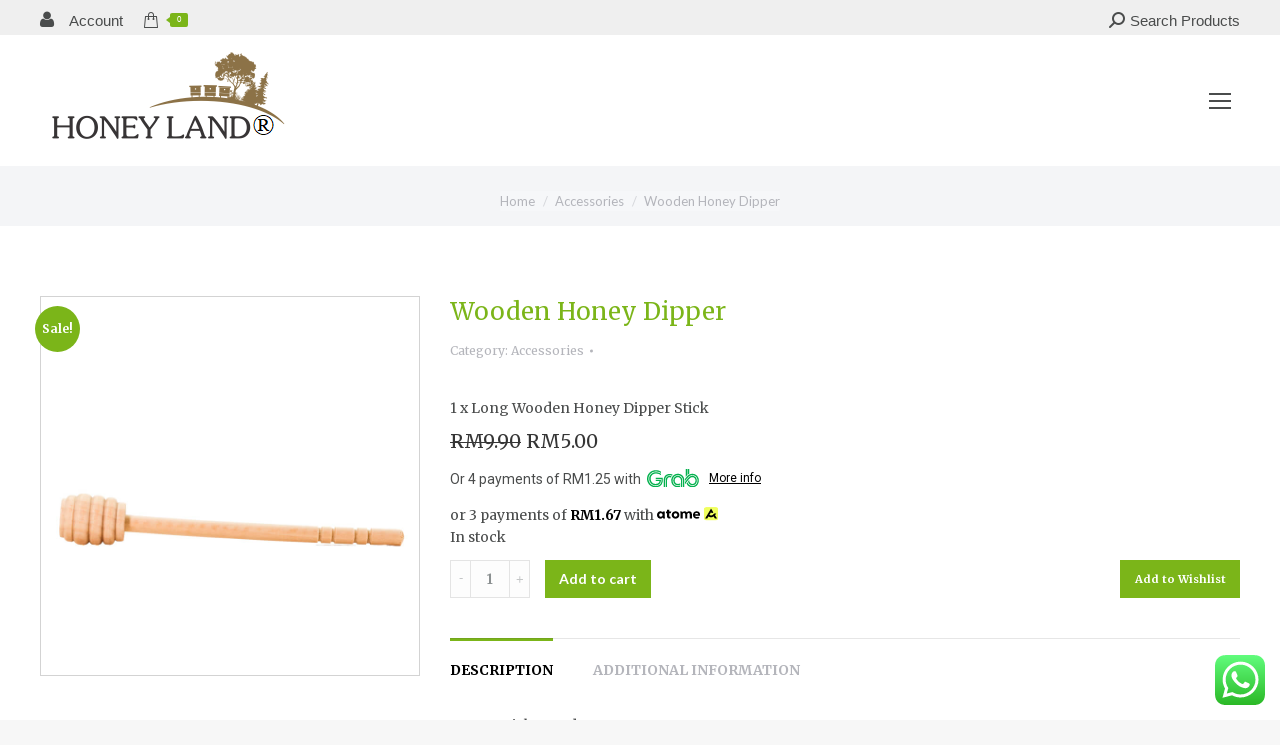

--- FILE ---
content_type: text/html; charset=UTF-8
request_url: https://honeyland.com.my/product/wooden-honey-dipper/
body_size: 24183
content:
<!DOCTYPE html>
<!--[if !(IE 6) | !(IE 7) | !(IE 8)  ]><!-->
<html dir="ltr" lang="en-US"
	prefix="og: https://ogp.me/ns#"  class="no-js">
<!--<![endif]-->
<head>
	<meta charset="UTF-8" />
		<meta name="viewport" content="width=device-width, initial-scale=1, maximum-scale=1, user-scalable=0">
		<meta name="theme-color" content="#7bb519"/>	<link rel="profile" href="http://gmpg.org/xfn/11" />
	        <script type="text/javascript">
            if (/Android|webOS|iPhone|iPad|iPod|BlackBerry|IEMobile|Opera Mini/i.test(navigator.userAgent)) {
                var originalAddEventListener = EventTarget.prototype.addEventListener,
                    oldWidth = window.innerWidth;

                EventTarget.prototype.addEventListener = function (eventName, eventHandler, useCapture) {
                    if (eventName === "resize") {
                        originalAddEventListener.call(this, eventName, function (event) {
                            if (oldWidth === window.innerWidth) {
                                return;
                            }
                            else if (oldWidth !== window.innerWidth) {
                                oldWidth = window.innerWidth;
                            }
                            if (eventHandler.handleEvent) {
                                eventHandler.handleEvent.call(this, event);
                            }
                            else {
                                eventHandler.call(this, event);
                            };
                        }, useCapture);
                    }
                    else {
                        originalAddEventListener.call(this, eventName, eventHandler, useCapture);
                    };
                };
            };
        </script>
		<title>Wooden Honey Dipper - Honey Land®</title>

		<!-- All in One SEO 4.2.0 -->
		<meta name="description" content="1 x Long Wooden Honey Dipper Stick" />
		<meta name="robots" content="max-image-preview:large" />
		<link rel="canonical" href="https://honeyland.com.my/product/wooden-honey-dipper/" />
		<meta property="og:locale" content="en_US" />
		<meta property="og:site_name" content="Honey Land® - Raw Honey &amp; Manuka Honey" />
		<meta property="og:type" content="article" />
		<meta property="og:title" content="Wooden Honey Dipper - Honey Land®" />
		<meta property="og:description" content="1 x Long Wooden Honey Dipper Stick" />
		<meta property="og:url" content="https://honeyland.com.my/product/wooden-honey-dipper/" />
		<meta property="article:published_time" content="2020-03-22T13:22:25+00:00" />
		<meta property="article:modified_time" content="2025-10-15T17:50:00+00:00" />
		<meta name="twitter:card" content="summary" />
		<meta name="twitter:title" content="Wooden Honey Dipper - Honey Land®" />
		<meta name="twitter:description" content="1 x Long Wooden Honey Dipper Stick" />
		<script type="application/ld+json" class="aioseo-schema">
			{"@context":"https:\/\/schema.org","@graph":[{"@type":"WebSite","@id":"https:\/\/honeyland.com.my\/#website","url":"https:\/\/honeyland.com.my\/","name":"Honey Land\u00ae","description":"Raw Honey & Manuka Honey","inLanguage":"en-US","publisher":{"@id":"https:\/\/honeyland.com.my\/#organization"}},{"@type":"Organization","@id":"https:\/\/honeyland.com.my\/#organization","name":"Honey Land\u00ae","url":"https:\/\/honeyland.com.my\/"},{"@type":"BreadcrumbList","@id":"https:\/\/honeyland.com.my\/product\/wooden-honey-dipper\/#breadcrumblist","itemListElement":[{"@type":"ListItem","@id":"https:\/\/honeyland.com.my\/#listItem","position":1,"item":{"@type":"WebPage","@id":"https:\/\/honeyland.com.my\/","name":"Home","description":"Natural Pure Honey in Malaysia - Raw Honey, Organic & Natural Honey Supplier. We also offer Manuka Honey imported from New Zealand. Honey Gift Same Day Delivery","url":"https:\/\/honeyland.com.my\/"},"nextItem":"https:\/\/honeyland.com.my\/product\/wooden-honey-dipper\/#listItem"},{"@type":"ListItem","@id":"https:\/\/honeyland.com.my\/product\/wooden-honey-dipper\/#listItem","position":2,"item":{"@type":"WebPage","@id":"https:\/\/honeyland.com.my\/product\/wooden-honey-dipper\/","name":"Wooden Honey Dipper","description":"1 x Long Wooden Honey Dipper Stick","url":"https:\/\/honeyland.com.my\/product\/wooden-honey-dipper\/"},"previousItem":"https:\/\/honeyland.com.my\/#listItem"}]},{"@type":"Person","@id":"https:\/\/honeyland.com.my\/author\/plamen\/#author","url":"https:\/\/honeyland.com.my\/author\/plamen\/","name":"plamen honeyland","image":{"@type":"ImageObject","@id":"https:\/\/honeyland.com.my\/product\/wooden-honey-dipper\/#authorImage","url":"https:\/\/secure.gravatar.com\/avatar\/27ab775afa052814b5cfa9b71cefae1d?s=96&d=mm&r=g","width":96,"height":96,"caption":"plamen honeyland"}},{"@type":"ItemPage","@id":"https:\/\/honeyland.com.my\/product\/wooden-honey-dipper\/#itempage","url":"https:\/\/honeyland.com.my\/product\/wooden-honey-dipper\/","name":"Wooden Honey Dipper - Honey Land\u00ae","description":"1 x Long Wooden Honey Dipper Stick","inLanguage":"en-US","isPartOf":{"@id":"https:\/\/honeyland.com.my\/#website"},"breadcrumb":{"@id":"https:\/\/honeyland.com.my\/product\/wooden-honey-dipper\/#breadcrumblist"},"author":"https:\/\/honeyland.com.my\/author\/plamen\/#author","creator":"https:\/\/honeyland.com.my\/author\/plamen\/#author","image":{"@type":"ImageObject","@id":"https:\/\/honeyland.com.my\/#mainImage","url":"https:\/\/honeyland.com.my\/wp-content\/uploads\/2020\/03\/Drizel-2.jpg","width":800,"height":800},"primaryImageOfPage":{"@id":"https:\/\/honeyland.com.my\/product\/wooden-honey-dipper\/#mainImage"},"datePublished":"2020-03-22T13:22:25+08:00","dateModified":"2025-10-15T17:50:00+08:00"}]}
		</script>
		<!-- All in One SEO -->

<link rel='dns-prefetch' href='//www.google.com' />
<link rel='dns-prefetch' href='//fonts.googleapis.com' />
<link rel='dns-prefetch' href='//s.w.org' />
<link rel="alternate" type="application/rss+xml" title="Honey Land® &raquo; Feed" href="https://honeyland.com.my/feed/" />
<link rel="alternate" type="application/rss+xml" title="Honey Land® &raquo; Comments Feed" href="https://honeyland.com.my/comments/feed/" />
<script type="text/javascript">
window._wpemojiSettings = {"baseUrl":"https:\/\/s.w.org\/images\/core\/emoji\/14.0.0\/72x72\/","ext":".png","svgUrl":"https:\/\/s.w.org\/images\/core\/emoji\/14.0.0\/svg\/","svgExt":".svg","source":{"concatemoji":"https:\/\/honeyland.com.my\/wp-includes\/js\/wp-emoji-release.min.js?ver=6.0.11"}};
/*! This file is auto-generated */
!function(e,a,t){var n,r,o,i=a.createElement("canvas"),p=i.getContext&&i.getContext("2d");function s(e,t){var a=String.fromCharCode,e=(p.clearRect(0,0,i.width,i.height),p.fillText(a.apply(this,e),0,0),i.toDataURL());return p.clearRect(0,0,i.width,i.height),p.fillText(a.apply(this,t),0,0),e===i.toDataURL()}function c(e){var t=a.createElement("script");t.src=e,t.defer=t.type="text/javascript",a.getElementsByTagName("head")[0].appendChild(t)}for(o=Array("flag","emoji"),t.supports={everything:!0,everythingExceptFlag:!0},r=0;r<o.length;r++)t.supports[o[r]]=function(e){if(!p||!p.fillText)return!1;switch(p.textBaseline="top",p.font="600 32px Arial",e){case"flag":return s([127987,65039,8205,9895,65039],[127987,65039,8203,9895,65039])?!1:!s([55356,56826,55356,56819],[55356,56826,8203,55356,56819])&&!s([55356,57332,56128,56423,56128,56418,56128,56421,56128,56430,56128,56423,56128,56447],[55356,57332,8203,56128,56423,8203,56128,56418,8203,56128,56421,8203,56128,56430,8203,56128,56423,8203,56128,56447]);case"emoji":return!s([129777,127995,8205,129778,127999],[129777,127995,8203,129778,127999])}return!1}(o[r]),t.supports.everything=t.supports.everything&&t.supports[o[r]],"flag"!==o[r]&&(t.supports.everythingExceptFlag=t.supports.everythingExceptFlag&&t.supports[o[r]]);t.supports.everythingExceptFlag=t.supports.everythingExceptFlag&&!t.supports.flag,t.DOMReady=!1,t.readyCallback=function(){t.DOMReady=!0},t.supports.everything||(n=function(){t.readyCallback()},a.addEventListener?(a.addEventListener("DOMContentLoaded",n,!1),e.addEventListener("load",n,!1)):(e.attachEvent("onload",n),a.attachEvent("onreadystatechange",function(){"complete"===a.readyState&&t.readyCallback()})),(e=t.source||{}).concatemoji?c(e.concatemoji):e.wpemoji&&e.twemoji&&(c(e.twemoji),c(e.wpemoji)))}(window,document,window._wpemojiSettings);
</script>
<style type="text/css">
img.wp-smiley,
img.emoji {
	display: inline !important;
	border: none !important;
	box-shadow: none !important;
	height: 1em !important;
	width: 1em !important;
	margin: 0 0.07em !important;
	vertical-align: -0.1em !important;
	background: none !important;
	padding: 0 !important;
}
</style>
	<link rel='stylesheet' id='searchford_css-css'  href='https://honeyland.com.my/wp-content/plugins/searchford/public/css/style.css?ver=6.0.11' type='text/css' media='all' />
<link rel='stylesheet' id='searchford_custom_css-css'  href='https://honeyland.com.my/wp-content/plugins/searchford/public/css/custom.css?ver=6.0.11' type='text/css' media='all' />
<link rel='stylesheet' id='wp-block-library-css'  href='https://honeyland.com.my/wp-includes/css/dist/block-library/style.min.css?ver=6.0.11' type='text/css' media='all' />
<style id='wp-block-library-theme-inline-css' type='text/css'>
.wp-block-audio figcaption{color:#555;font-size:13px;text-align:center}.is-dark-theme .wp-block-audio figcaption{color:hsla(0,0%,100%,.65)}.wp-block-code{border:1px solid #ccc;border-radius:4px;font-family:Menlo,Consolas,monaco,monospace;padding:.8em 1em}.wp-block-embed figcaption{color:#555;font-size:13px;text-align:center}.is-dark-theme .wp-block-embed figcaption{color:hsla(0,0%,100%,.65)}.blocks-gallery-caption{color:#555;font-size:13px;text-align:center}.is-dark-theme .blocks-gallery-caption{color:hsla(0,0%,100%,.65)}.wp-block-image figcaption{color:#555;font-size:13px;text-align:center}.is-dark-theme .wp-block-image figcaption{color:hsla(0,0%,100%,.65)}.wp-block-pullquote{border-top:4px solid;border-bottom:4px solid;margin-bottom:1.75em;color:currentColor}.wp-block-pullquote__citation,.wp-block-pullquote cite,.wp-block-pullquote footer{color:currentColor;text-transform:uppercase;font-size:.8125em;font-style:normal}.wp-block-quote{border-left:.25em solid;margin:0 0 1.75em;padding-left:1em}.wp-block-quote cite,.wp-block-quote footer{color:currentColor;font-size:.8125em;position:relative;font-style:normal}.wp-block-quote.has-text-align-right{border-left:none;border-right:.25em solid;padding-left:0;padding-right:1em}.wp-block-quote.has-text-align-center{border:none;padding-left:0}.wp-block-quote.is-large,.wp-block-quote.is-style-large,.wp-block-quote.is-style-plain{border:none}.wp-block-search .wp-block-search__label{font-weight:700}:where(.wp-block-group.has-background){padding:1.25em 2.375em}.wp-block-separator.has-css-opacity{opacity:.4}.wp-block-separator{border:none;border-bottom:2px solid;margin-left:auto;margin-right:auto}.wp-block-separator.has-alpha-channel-opacity{opacity:1}.wp-block-separator:not(.is-style-wide):not(.is-style-dots){width:100px}.wp-block-separator.has-background:not(.is-style-dots){border-bottom:none;height:1px}.wp-block-separator.has-background:not(.is-style-wide):not(.is-style-dots){height:2px}.wp-block-table thead{border-bottom:3px solid}.wp-block-table tfoot{border-top:3px solid}.wp-block-table td,.wp-block-table th{padding:.5em;border:1px solid;word-break:normal}.wp-block-table figcaption{color:#555;font-size:13px;text-align:center}.is-dark-theme .wp-block-table figcaption{color:hsla(0,0%,100%,.65)}.wp-block-video figcaption{color:#555;font-size:13px;text-align:center}.is-dark-theme .wp-block-video figcaption{color:hsla(0,0%,100%,.65)}.wp-block-template-part.has-background{padding:1.25em 2.375em;margin-top:0;margin-bottom:0}
</style>
<link rel='stylesheet' id='wc-block-style-css'  href='https://honeyland.com.my/wp-content/plugins/woocommerce/packages/woocommerce-blocks/build/style.css?ver=2.4.5' type='text/css' media='all' />
<style id='global-styles-inline-css' type='text/css'>
body{--wp--preset--color--black: #000000;--wp--preset--color--cyan-bluish-gray: #abb8c3;--wp--preset--color--white: #FFF;--wp--preset--color--pale-pink: #f78da7;--wp--preset--color--vivid-red: #cf2e2e;--wp--preset--color--luminous-vivid-orange: #ff6900;--wp--preset--color--luminous-vivid-amber: #fcb900;--wp--preset--color--light-green-cyan: #7bdcb5;--wp--preset--color--vivid-green-cyan: #00d084;--wp--preset--color--pale-cyan-blue: #8ed1fc;--wp--preset--color--vivid-cyan-blue: #0693e3;--wp--preset--color--vivid-purple: #9b51e0;--wp--preset--color--accent: #7bb519;--wp--preset--color--dark-gray: #111;--wp--preset--color--light-gray: #767676;--wp--preset--gradient--vivid-cyan-blue-to-vivid-purple: linear-gradient(135deg,rgba(6,147,227,1) 0%,rgb(155,81,224) 100%);--wp--preset--gradient--light-green-cyan-to-vivid-green-cyan: linear-gradient(135deg,rgb(122,220,180) 0%,rgb(0,208,130) 100%);--wp--preset--gradient--luminous-vivid-amber-to-luminous-vivid-orange: linear-gradient(135deg,rgba(252,185,0,1) 0%,rgba(255,105,0,1) 100%);--wp--preset--gradient--luminous-vivid-orange-to-vivid-red: linear-gradient(135deg,rgba(255,105,0,1) 0%,rgb(207,46,46) 100%);--wp--preset--gradient--very-light-gray-to-cyan-bluish-gray: linear-gradient(135deg,rgb(238,238,238) 0%,rgb(169,184,195) 100%);--wp--preset--gradient--cool-to-warm-spectrum: linear-gradient(135deg,rgb(74,234,220) 0%,rgb(151,120,209) 20%,rgb(207,42,186) 40%,rgb(238,44,130) 60%,rgb(251,105,98) 80%,rgb(254,248,76) 100%);--wp--preset--gradient--blush-light-purple: linear-gradient(135deg,rgb(255,206,236) 0%,rgb(152,150,240) 100%);--wp--preset--gradient--blush-bordeaux: linear-gradient(135deg,rgb(254,205,165) 0%,rgb(254,45,45) 50%,rgb(107,0,62) 100%);--wp--preset--gradient--luminous-dusk: linear-gradient(135deg,rgb(255,203,112) 0%,rgb(199,81,192) 50%,rgb(65,88,208) 100%);--wp--preset--gradient--pale-ocean: linear-gradient(135deg,rgb(255,245,203) 0%,rgb(182,227,212) 50%,rgb(51,167,181) 100%);--wp--preset--gradient--electric-grass: linear-gradient(135deg,rgb(202,248,128) 0%,rgb(113,206,126) 100%);--wp--preset--gradient--midnight: linear-gradient(135deg,rgb(2,3,129) 0%,rgb(40,116,252) 100%);--wp--preset--duotone--dark-grayscale: url('#wp-duotone-dark-grayscale');--wp--preset--duotone--grayscale: url('#wp-duotone-grayscale');--wp--preset--duotone--purple-yellow: url('#wp-duotone-purple-yellow');--wp--preset--duotone--blue-red: url('#wp-duotone-blue-red');--wp--preset--duotone--midnight: url('#wp-duotone-midnight');--wp--preset--duotone--magenta-yellow: url('#wp-duotone-magenta-yellow');--wp--preset--duotone--purple-green: url('#wp-duotone-purple-green');--wp--preset--duotone--blue-orange: url('#wp-duotone-blue-orange');--wp--preset--font-size--small: 13px;--wp--preset--font-size--medium: 20px;--wp--preset--font-size--large: 36px;--wp--preset--font-size--x-large: 42px;}.has-black-color{color: var(--wp--preset--color--black) !important;}.has-cyan-bluish-gray-color{color: var(--wp--preset--color--cyan-bluish-gray) !important;}.has-white-color{color: var(--wp--preset--color--white) !important;}.has-pale-pink-color{color: var(--wp--preset--color--pale-pink) !important;}.has-vivid-red-color{color: var(--wp--preset--color--vivid-red) !important;}.has-luminous-vivid-orange-color{color: var(--wp--preset--color--luminous-vivid-orange) !important;}.has-luminous-vivid-amber-color{color: var(--wp--preset--color--luminous-vivid-amber) !important;}.has-light-green-cyan-color{color: var(--wp--preset--color--light-green-cyan) !important;}.has-vivid-green-cyan-color{color: var(--wp--preset--color--vivid-green-cyan) !important;}.has-pale-cyan-blue-color{color: var(--wp--preset--color--pale-cyan-blue) !important;}.has-vivid-cyan-blue-color{color: var(--wp--preset--color--vivid-cyan-blue) !important;}.has-vivid-purple-color{color: var(--wp--preset--color--vivid-purple) !important;}.has-black-background-color{background-color: var(--wp--preset--color--black) !important;}.has-cyan-bluish-gray-background-color{background-color: var(--wp--preset--color--cyan-bluish-gray) !important;}.has-white-background-color{background-color: var(--wp--preset--color--white) !important;}.has-pale-pink-background-color{background-color: var(--wp--preset--color--pale-pink) !important;}.has-vivid-red-background-color{background-color: var(--wp--preset--color--vivid-red) !important;}.has-luminous-vivid-orange-background-color{background-color: var(--wp--preset--color--luminous-vivid-orange) !important;}.has-luminous-vivid-amber-background-color{background-color: var(--wp--preset--color--luminous-vivid-amber) !important;}.has-light-green-cyan-background-color{background-color: var(--wp--preset--color--light-green-cyan) !important;}.has-vivid-green-cyan-background-color{background-color: var(--wp--preset--color--vivid-green-cyan) !important;}.has-pale-cyan-blue-background-color{background-color: var(--wp--preset--color--pale-cyan-blue) !important;}.has-vivid-cyan-blue-background-color{background-color: var(--wp--preset--color--vivid-cyan-blue) !important;}.has-vivid-purple-background-color{background-color: var(--wp--preset--color--vivid-purple) !important;}.has-black-border-color{border-color: var(--wp--preset--color--black) !important;}.has-cyan-bluish-gray-border-color{border-color: var(--wp--preset--color--cyan-bluish-gray) !important;}.has-white-border-color{border-color: var(--wp--preset--color--white) !important;}.has-pale-pink-border-color{border-color: var(--wp--preset--color--pale-pink) !important;}.has-vivid-red-border-color{border-color: var(--wp--preset--color--vivid-red) !important;}.has-luminous-vivid-orange-border-color{border-color: var(--wp--preset--color--luminous-vivid-orange) !important;}.has-luminous-vivid-amber-border-color{border-color: var(--wp--preset--color--luminous-vivid-amber) !important;}.has-light-green-cyan-border-color{border-color: var(--wp--preset--color--light-green-cyan) !important;}.has-vivid-green-cyan-border-color{border-color: var(--wp--preset--color--vivid-green-cyan) !important;}.has-pale-cyan-blue-border-color{border-color: var(--wp--preset--color--pale-cyan-blue) !important;}.has-vivid-cyan-blue-border-color{border-color: var(--wp--preset--color--vivid-cyan-blue) !important;}.has-vivid-purple-border-color{border-color: var(--wp--preset--color--vivid-purple) !important;}.has-vivid-cyan-blue-to-vivid-purple-gradient-background{background: var(--wp--preset--gradient--vivid-cyan-blue-to-vivid-purple) !important;}.has-light-green-cyan-to-vivid-green-cyan-gradient-background{background: var(--wp--preset--gradient--light-green-cyan-to-vivid-green-cyan) !important;}.has-luminous-vivid-amber-to-luminous-vivid-orange-gradient-background{background: var(--wp--preset--gradient--luminous-vivid-amber-to-luminous-vivid-orange) !important;}.has-luminous-vivid-orange-to-vivid-red-gradient-background{background: var(--wp--preset--gradient--luminous-vivid-orange-to-vivid-red) !important;}.has-very-light-gray-to-cyan-bluish-gray-gradient-background{background: var(--wp--preset--gradient--very-light-gray-to-cyan-bluish-gray) !important;}.has-cool-to-warm-spectrum-gradient-background{background: var(--wp--preset--gradient--cool-to-warm-spectrum) !important;}.has-blush-light-purple-gradient-background{background: var(--wp--preset--gradient--blush-light-purple) !important;}.has-blush-bordeaux-gradient-background{background: var(--wp--preset--gradient--blush-bordeaux) !important;}.has-luminous-dusk-gradient-background{background: var(--wp--preset--gradient--luminous-dusk) !important;}.has-pale-ocean-gradient-background{background: var(--wp--preset--gradient--pale-ocean) !important;}.has-electric-grass-gradient-background{background: var(--wp--preset--gradient--electric-grass) !important;}.has-midnight-gradient-background{background: var(--wp--preset--gradient--midnight) !important;}.has-small-font-size{font-size: var(--wp--preset--font-size--small) !important;}.has-medium-font-size{font-size: var(--wp--preset--font-size--medium) !important;}.has-large-font-size{font-size: var(--wp--preset--font-size--large) !important;}.has-x-large-font-size{font-size: var(--wp--preset--font-size--x-large) !important;}
</style>
<link rel='stylesheet' id='acx_smw_widget_style-css'  href='https://honeyland.com.my/wp-content/plugins/acurax-social-media-widget/css/style.css?v=3.2.10&#038;ver=6.0.11' type='text/css' media='all' />
<link rel='stylesheet' id='contact-form-7-css'  href='https://honeyland.com.my/wp-content/plugins/contact-form-7/includes/css/styles.css?ver=5.1.5' type='text/css' media='all' />
<link rel='stylesheet' id='rs-plugin-settings-css'  href='https://honeyland.com.my/wp-content/plugins/revslider/public/assets/css/rs6.css?ver=6.3.4' type='text/css' media='all' />
<style id='rs-plugin-settings-inline-css' type='text/css'>
#rs-demo-id {}
</style>
<link rel='stylesheet' id='photoswipe-css'  href='https://honeyland.com.my/wp-content/plugins/woocommerce/assets/css/photoswipe/photoswipe.css?ver=3.8.3' type='text/css' media='all' />
<link rel='stylesheet' id='photoswipe-default-skin-css'  href='https://honeyland.com.my/wp-content/plugins/woocommerce/assets/css/photoswipe/default-skin/default-skin.css?ver=3.8.3' type='text/css' media='all' />
<style id='woocommerce-inline-inline-css' type='text/css'>
.woocommerce form .form-row .required { visibility: visible; }
</style>
<link rel='stylesheet' id='woo-atome-main-style-css'  href='https://honeyland.com.my/wp-content/plugins/aaclub_wc_plugin/css/main.css?ver=2.5.13' type='text/css' media='all' />
<link rel='stylesheet' id='ivory-search-styles-css'  href='https://honeyland.com.my/wp-content/plugins/add-search-to-menu/public/css/ivory-search.min.css?ver=5.4.5' type='text/css' media='all' />
<link rel='stylesheet' id='advanced-google-recaptcha-style-css'  href='https://honeyland.com.my/wp-content/plugins/advanced-google-recaptcha/assets/css/captcha.min.css?ver=1.0.8' type='text/css' media='all' />
<link rel='stylesheet' id='awesome-color-palettes-style-css'  href='https://honeyland.com.my/wp-content/plugins/awesome-color-palettes/awesome-color-palettes.css?ver=6.0.11' type='text/css' media='all' />
<link rel='stylesheet' id='mwb_wpr_front_end_css-css'  href='https://honeyland.com.my/wp-content/plugins/woocommerce-ultimate-points-and-rewards/assets/css/public/woocommerce-ultimate-points-public.css?ver=6.0.11' type='text/css' media='all' />
<link rel='stylesheet' id='wc-memberships-frontend-css'  href='https://honeyland.com.my/wp-content/plugins/woocommerce-memberships/assets/css/frontend/wc-memberships-frontend.min.css?ver=1.16.4' type='text/css' media='all' />
<link rel='preload' as='font' type='font/woff2' crossorigin='anonymous' id='tinvwl-webfont-font-css'  href='https://honeyland.com.my/wp-content/plugins/ti-woocommerce-wishlist/assets/fonts/tinvwl-webfont.woff2?ver=xu2uyi'  media='all' />
<link rel='stylesheet' id='tinvwl-webfont-css'  href='https://honeyland.com.my/wp-content/plugins/ti-woocommerce-wishlist/assets/css/webfont.min.css?ver=1.44.1' type='text/css' media='all' />
<link rel='stylesheet' id='tinvwl-css'  href='https://honeyland.com.my/wp-content/plugins/ti-woocommerce-wishlist/assets/css/public.min.css?ver=1.44.1' type='text/css' media='all' />
<style id='tinvwl-inline-css' type='text/css'>
.btn-primary, .btn-primary:visited {   background-color: #7bb519;   color: #fff !important;   text-decoration: none !important;  }  .yith-wcwl-add-to-wishlist .yith-wcwl-add-button{   position:relative;  bottom:65px;  right:-230px;  }
</style>
<link rel='stylesheet' id='woo-slg-public-style-css'  href='https://honeyland.com.my/wp-content/plugins/woo-social-login/includes/css/style-public.css?ver=2.3.12' type='text/css' media='all' />
<link rel='stylesheet' id='the7-Defaults-css'  href='https://honeyland.com.my/wp-content/uploads/smile_fonts/Defaults/Defaults.css?ver=6.0.11' type='text/css' media='all' />
<link rel='stylesheet' id='newsletter-css'  href='https://honeyland.com.my/wp-content/plugins/newsletter/style.css?ver=7.4.3' type='text/css' media='all' />
<link rel='stylesheet' id='js_composer_front-css'  href='https://honeyland.com.my/wp-content/plugins/js_composer/assets/css/js_composer.min.css?ver=5.7' type='text/css' media='all' />
<link rel='stylesheet' id='dtwpb-css'  href='https://honeyland.com.my/wp-content/plugins/dt_woocommerce_page_builder/assets/css/style.css?ver=6.0.11' type='text/css' media='all' />
<link rel='stylesheet' id='woo-variation-swatches-css'  href='https://honeyland.com.my/wp-content/plugins/woo-variation-swatches/assets/css/frontend.min.css?ver=1.1.19' type='text/css' media='all' />
<style id='woo-variation-swatches-inline-css' type='text/css'>
.variable-item:not(.radio-variable-item) { width : 30px; height : 30px; } .wvs-style-squared .button-variable-item { min-width : 30px; } .button-variable-item span { font-size : 16px; }
</style>
<link rel='stylesheet' id='woo-variation-swatches-theme-override-css'  href='https://honeyland.com.my/wp-content/plugins/woo-variation-swatches/assets/css/wvs-theme-override.min.css?ver=1.1.19' type='text/css' media='all' />
<link rel='stylesheet' id='woo-variation-swatches-tooltip-css'  href='https://honeyland.com.my/wp-content/plugins/woo-variation-swatches/assets/css/frontend-tooltip.min.css?ver=1.1.19' type='text/css' media='all' />
<link rel='stylesheet' id='dt-web-fonts-css'  href='//fonts.googleapis.com/css?family=Lato%3A400%2C400italic%2C600%2C700%7CRoboto+Condensed%3A400%2C600%2C700%7CRoboto%3A400%2C600%2C700%7CUbuntu%3A400%2C600%2C700%7CMerriweather%3A400%2C600%2C700&#038;ver=7.8.2' type='text/css' media='all' />
<link rel='stylesheet' id='dt-main-css'  href='https://honeyland.com.my/wp-content/themes/dt-the7/css/main.min.css?ver=7.8.2' type='text/css' media='all' />
<style id='dt-main-inline-css' type='text/css'>
body #load {
  display: block;
  height: 100%;
  overflow: hidden;
  position: fixed;
  width: 100%;
  z-index: 9901;
  opacity: 1;
  visibility: visible;
  -webkit-transition: all .35s ease-out;
  transition: all .35s ease-out;
}
.load-wrap {
  width: 100%;
  height: 100%;
  background-position: center center;
  background-repeat: no-repeat;
  text-align: center;
}
.load-wrap > svg {
  position: absolute;
  top: 50%;
  left: 50%;
  -ms-transform: translate(-50%,-50%);
  -webkit-transform: translate(-50%,-50%);
  transform: translate(-50%,-50%);
}
#load {
  background-color: #ffffff;
}
.uil-default rect:not(.bk) {
  fill: rgba(123,181,25,0.45);
}
.uil-ring > path {
  fill: rgba(123,181,25,0.45);
}
.ring-loader .circle {
  fill: rgba(123,181,25,0.45);
}
.ring-loader .moving-circle {
  fill: #7bb519;
}
.uil-hourglass .glass {
  stroke: #7bb519;
}
.uil-hourglass .sand {
  fill: rgba(123,181,25,0.45);
}
.spinner-loader .load-wrap {
  background-image: url("data:image/svg+xml,%3Csvg width='75px' height='75px' xmlns='http://www.w3.org/2000/svg' viewBox='0 0 100 100' preserveAspectRatio='xMidYMid' class='uil-default'%3E%3Crect x='0' y='0' width='100' height='100' fill='none' class='bk'%3E%3C/rect%3E%3Crect  x='46.5' y='40' width='7' height='20' rx='5' ry='5' fill='rgba%28123%2C181%2C25%2C0.45%29' transform='rotate(0 50 50) translate(0 -30)'%3E  %3Canimate attributeName='opacity' from='1' to='0' dur='1s' begin='0s' repeatCount='indefinite'/%3E%3C/rect%3E%3Crect  x='46.5' y='40' width='7' height='20' rx='5' ry='5' fill='rgba%28123%2C181%2C25%2C0.45%29' transform='rotate(30 50 50) translate(0 -30)'%3E  %3Canimate attributeName='opacity' from='1' to='0' dur='1s' begin='0.08333333333333333s' repeatCount='indefinite'/%3E%3C/rect%3E%3Crect  x='46.5' y='40' width='7' height='20' rx='5' ry='5' fill='rgba%28123%2C181%2C25%2C0.45%29' transform='rotate(60 50 50) translate(0 -30)'%3E  %3Canimate attributeName='opacity' from='1' to='0' dur='1s' begin='0.16666666666666666s' repeatCount='indefinite'/%3E%3C/rect%3E%3Crect  x='46.5' y='40' width='7' height='20' rx='5' ry='5' fill='rgba%28123%2C181%2C25%2C0.45%29' transform='rotate(90 50 50) translate(0 -30)'%3E  %3Canimate attributeName='opacity' from='1' to='0' dur='1s' begin='0.25s' repeatCount='indefinite'/%3E%3C/rect%3E%3Crect  x='46.5' y='40' width='7' height='20' rx='5' ry='5' fill='rgba%28123%2C181%2C25%2C0.45%29' transform='rotate(120 50 50) translate(0 -30)'%3E  %3Canimate attributeName='opacity' from='1' to='0' dur='1s' begin='0.3333333333333333s' repeatCount='indefinite'/%3E%3C/rect%3E%3Crect  x='46.5' y='40' width='7' height='20' rx='5' ry='5' fill='rgba%28123%2C181%2C25%2C0.45%29' transform='rotate(150 50 50) translate(0 -30)'%3E  %3Canimate attributeName='opacity' from='1' to='0' dur='1s' begin='0.4166666666666667s' repeatCount='indefinite'/%3E%3C/rect%3E%3Crect  x='46.5' y='40' width='7' height='20' rx='5' ry='5' fill='rgba%28123%2C181%2C25%2C0.45%29' transform='rotate(180 50 50) translate(0 -30)'%3E  %3Canimate attributeName='opacity' from='1' to='0' dur='1s' begin='0.5s' repeatCount='indefinite'/%3E%3C/rect%3E%3Crect  x='46.5' y='40' width='7' height='20' rx='5' ry='5' fill='rgba%28123%2C181%2C25%2C0.45%29' transform='rotate(210 50 50) translate(0 -30)'%3E  %3Canimate attributeName='opacity' from='1' to='0' dur='1s' begin='0.5833333333333334s' repeatCount='indefinite'/%3E%3C/rect%3E%3Crect  x='46.5' y='40' width='7' height='20' rx='5' ry='5' fill='rgba%28123%2C181%2C25%2C0.45%29' transform='rotate(240 50 50) translate(0 -30)'%3E  %3Canimate attributeName='opacity' from='1' to='0' dur='1s' begin='0.6666666666666666s' repeatCount='indefinite'/%3E%3C/rect%3E%3Crect  x='46.5' y='40' width='7' height='20' rx='5' ry='5' fill='rgba%28123%2C181%2C25%2C0.45%29' transform='rotate(270 50 50) translate(0 -30)'%3E  %3Canimate attributeName='opacity' from='1' to='0' dur='1s' begin='0.75s' repeatCount='indefinite'/%3E%3C/rect%3E%3Crect  x='46.5' y='40' width='7' height='20' rx='5' ry='5' fill='rgba%28123%2C181%2C25%2C0.45%29' transform='rotate(300 50 50) translate(0 -30)'%3E  %3Canimate attributeName='opacity' from='1' to='0' dur='1s' begin='0.8333333333333334s' repeatCount='indefinite'/%3E%3C/rect%3E%3Crect  x='46.5' y='40' width='7' height='20' rx='5' ry='5' fill='rgba%28123%2C181%2C25%2C0.45%29' transform='rotate(330 50 50) translate(0 -30)'%3E  %3Canimate attributeName='opacity' from='1' to='0' dur='1s' begin='0.9166666666666666s' repeatCount='indefinite'/%3E%3C/rect%3E%3C/svg%3E");
}
.ring-loader .load-wrap {
  background-image: url("data:image/svg+xml,%3Csvg xmlns='http://www.w3.org/2000/svg' viewBox='0 0 32 32' width='72' height='72' fill='rgba%28123%2C181%2C25%2C0.45%29'%3E   %3Cpath opacity='.25' d='M16 0 A16 16 0 0 0 16 32 A16 16 0 0 0 16 0 M16 4 A12 12 0 0 1 16 28 A12 12 0 0 1 16 4'/%3E   %3Cpath d='M16 0 A16 16 0 0 1 32 16 L28 16 A12 12 0 0 0 16 4z'%3E     %3CanimateTransform attributeName='transform' type='rotate' from='0 16 16' to='360 16 16' dur='0.8s' repeatCount='indefinite' /%3E   %3C/path%3E %3C/svg%3E");
}
.hourglass-loader .load-wrap {
  background-image: url("data:image/svg+xml,%3Csvg xmlns='http://www.w3.org/2000/svg' viewBox='0 0 32 32' width='72' height='72' fill='rgba%28123%2C181%2C25%2C0.45%29'%3E   %3Cpath transform='translate(2)' d='M0 12 V20 H4 V12z'%3E      %3Canimate attributeName='d' values='M0 12 V20 H4 V12z; M0 4 V28 H4 V4z; M0 12 V20 H4 V12z; M0 12 V20 H4 V12z' dur='1.2s' repeatCount='indefinite' begin='0' keytimes='0;.2;.5;1' keySplines='0.2 0.2 0.4 0.8;0.2 0.6 0.4 0.8;0.2 0.8 0.4 0.8' calcMode='spline'  /%3E   %3C/path%3E   %3Cpath transform='translate(8)' d='M0 12 V20 H4 V12z'%3E     %3Canimate attributeName='d' values='M0 12 V20 H4 V12z; M0 4 V28 H4 V4z; M0 12 V20 H4 V12z; M0 12 V20 H4 V12z' dur='1.2s' repeatCount='indefinite' begin='0.2' keytimes='0;.2;.5;1' keySplines='0.2 0.2 0.4 0.8;0.2 0.6 0.4 0.8;0.2 0.8 0.4 0.8' calcMode='spline'  /%3E   %3C/path%3E   %3Cpath transform='translate(14)' d='M0 12 V20 H4 V12z'%3E     %3Canimate attributeName='d' values='M0 12 V20 H4 V12z; M0 4 V28 H4 V4z; M0 12 V20 H4 V12z; M0 12 V20 H4 V12z' dur='1.2s' repeatCount='indefinite' begin='0.4' keytimes='0;.2;.5;1' keySplines='0.2 0.2 0.4 0.8;0.2 0.6 0.4 0.8;0.2 0.8 0.4 0.8' calcMode='spline' /%3E   %3C/path%3E   %3Cpath transform='translate(20)' d='M0 12 V20 H4 V12z'%3E     %3Canimate attributeName='d' values='M0 12 V20 H4 V12z; M0 4 V28 H4 V4z; M0 12 V20 H4 V12z; M0 12 V20 H4 V12z' dur='1.2s' repeatCount='indefinite' begin='0.6' keytimes='0;.2;.5;1' keySplines='0.2 0.2 0.4 0.8;0.2 0.6 0.4 0.8;0.2 0.8 0.4 0.8' calcMode='spline' /%3E   %3C/path%3E   %3Cpath transform='translate(26)' d='M0 12 V20 H4 V12z'%3E     %3Canimate attributeName='d' values='M0 12 V20 H4 V12z; M0 4 V28 H4 V4z; M0 12 V20 H4 V12z; M0 12 V20 H4 V12z' dur='1.2s' repeatCount='indefinite' begin='0.8' keytimes='0;.2;.5;1' keySplines='0.2 0.2 0.4 0.8;0.2 0.6 0.4 0.8;0.2 0.8 0.4 0.8' calcMode='spline' /%3E   %3C/path%3E %3C/svg%3E");
}

</style>
<link rel='stylesheet' id='the7-font-css'  href='https://honeyland.com.my/wp-content/themes/dt-the7/fonts/icomoon-the7-font/icomoon-the7-font.min.css?ver=7.8.2' type='text/css' media='all' />
<link rel='stylesheet' id='the7-awesome-fonts-css'  href='https://honeyland.com.my/wp-content/themes/dt-the7/fonts/FontAwesome/css/all.min.css?ver=7.8.2' type='text/css' media='all' />
<link rel='stylesheet' id='dt-fontello-css'  href='https://honeyland.com.my/wp-content/themes/dt-the7/fonts/fontello/css/fontello.min.css?ver=7.8.2' type='text/css' media='all' />
<link rel='stylesheet' id='the7pt-static-css'  href='https://honeyland.com.my/wp-content/plugins/dt-the7-core/assets/css/post-type.min.css?ver=7.8.2' type='text/css' media='all' />
<link rel='stylesheet' id='dt-custom-css'  href='https://honeyland.com.my/wp-content/uploads/the7-css/custom.css?ver=8a5abe0950d4' type='text/css' media='all' />
<link rel='stylesheet' id='wc-dt-custom-css'  href='https://honeyland.com.my/wp-content/uploads/the7-css/compatibility/wc-dt-custom.css?ver=8a5abe0950d4' type='text/css' media='all' />
<link rel='stylesheet' id='dt-media-css'  href='https://honeyland.com.my/wp-content/uploads/the7-css/media.css?ver=8a5abe0950d4' type='text/css' media='all' />
<link rel='stylesheet' id='the7-mega-menu-css'  href='https://honeyland.com.my/wp-content/uploads/the7-css/mega-menu.css?ver=8a5abe0950d4' type='text/css' media='all' />
<link rel='stylesheet' id='the7-elements-albums-portfolio-css'  href='https://honeyland.com.my/wp-content/uploads/the7-css/the7-elements-albums-portfolio.css?ver=8a5abe0950d4' type='text/css' media='all' />
<link rel='stylesheet' id='the7-elements-css'  href='https://honeyland.com.my/wp-content/uploads/the7-css/post-type-dynamic.css?ver=8a5abe0950d4' type='text/css' media='all' />
<link rel='stylesheet' id='style-css'  href='https://honeyland.com.my/wp-content/themes/dt-the7/style.css?ver=7.8.2' type='text/css' media='all' />
<link rel='stylesheet' id='themify-font-icons-css2-css'  href='https://honeyland.com.my/wp-content/plugins/themify-ptb/admin/themify-icons/font-awesome.min.css?ver=1.5.1' type='text/css' media='all' />
<link rel='stylesheet' id='ptb-colors-css'  href='https://honeyland.com.my/wp-content/plugins/themify-ptb/admin/themify-icons/themify.framework.min.css?ver=1.5.1' type='text/css' media='all' />
<link rel='stylesheet' id='ptb-css'  href='https://honeyland.com.my/wp-content/plugins/themify-ptb/public/css/ptb-public.min.css?ver=1.5.1' type='text/css' media='all' />
<script type="text/template" id="tmpl-variation-template">
	<div class="woocommerce-variation-description">{{{ data.variation.variation_description }}}</div>
	<div class="woocommerce-variation-price">{{{ data.variation.price_html }}}</div>
	<div class="woocommerce-variation-availability">{{{ data.variation.availability_html }}}</div>
</script>
<script type="text/template" id="tmpl-unavailable-variation-template">
	<p>Sorry, this product is unavailable. Please choose a different combination.</p>
</script>
<script type='text/javascript' src='https://honeyland.com.my/wp-includes/js/jquery/jquery.min.js?ver=3.6.0' id='jquery-core-js'></script>
<script type='text/javascript' src='https://honeyland.com.my/wp-includes/js/jquery/jquery-migrate.min.js?ver=3.3.2' id='jquery-migrate-js'></script>
<script type='text/javascript' src='https://honeyland.com.my/wp-content/plugins/revslider/public/assets/js/rbtools.min.js?ver=6.3.4' id='tp-tools-js'></script>
<script type='text/javascript' src='https://honeyland.com.my/wp-content/plugins/revslider/public/assets/js/rs6.min.js?ver=6.3.4' id='revmin-js'></script>
<script type='text/javascript' src='https://honeyland.com.my/wp-content/plugins/rrj-advanced-charts/assets/libs/ChartJs/Chart.min.js?ver=2.7.2' id='rrj-chartjs-js'></script>
<script type='text/javascript' id='rrj-chartjs-js-after'>
;rrjChart.defaults.global.defaultFontFamily = "-apple-system, BlinkMacSystemFont, &#039;Segoe UI&#039;, Roboto, &#039;Helvetica Neue&#039;, Arial, sans-serif";
</script>
<script type='text/javascript' src='https://honeyland.com.my/wp-content/plugins/rrj-advanced-charts/assets/js/chart-controller.min.js?ver=1.6' id='rrj-charts-js'></script>
<script type='text/javascript' id='rrj-data-loader-js-before'>
;var rrjVars = {"ajaxUrl":"https:\/\/honeyland.com.my\/wp-admin\/admin-ajax.php","restUrl":"https:\/\/honeyland.com.my\/wp-json\/rrj-advanced-charts\/v1\/function\/","condsJson":"{\"is_front_page\":false,\"is_home\":false,\"is_singular\":true,\"is_page\":false,\"is_user_logged_in\":false,\"post_id\":3289}","condsEncoded":"%7B%22is_front_page%22%3Afalse%2C%22is_home%22%3Afalse%2C%22is_singular%22%3Atrue%2C%22is_page%22%3Afalse%2C%22is_user_logged_in%22%3Afalse%2C%22post_id%22%3A3289%7D"};
</script>
<script type='text/javascript' src='https://honeyland.com.my/wp-content/plugins/rrj-advanced-charts/assets/js/data-loaders.min.js?ver=1.6' id='rrj-data-loader-js'></script>
<script type='text/javascript' src='https://honeyland.com.my/wp-content/plugins/woocommerce/assets/js/jquery-blockui/jquery.blockUI.min.js?ver=2.70' id='jquery-blockui-js'></script>
<script type='text/javascript' id='advanced-google-recaptcha-custom-js-extra'>
/* <![CDATA[ */
var agrRecaptcha = {"site_key":"6LfdNQwhAAAAACGadWvTZvYthnNjA-aa7lN4sCDD"};
/* ]]> */
</script>
<script type='text/javascript' src='https://honeyland.com.my/wp-content/plugins/advanced-google-recaptcha/assets/js/captcha.min.js?ver=1.0.8' id='advanced-google-recaptcha-custom-js'></script>
<script type='text/javascript' src='https://www.google.com/recaptcha/api.js?hl=en_US&#038;onload=agr_load&#038;render=explicit&#038;ver=1.0.8' id='advanced-google-recaptcha-api-js'></script>
<script type='text/javascript' id='wc-add-to-cart-js-extra'>
/* <![CDATA[ */
var wc_add_to_cart_params = {"ajax_url":"\/wp-admin\/admin-ajax.php","wc_ajax_url":"\/?wc-ajax=%%endpoint%%","i18n_view_cart":"View cart","cart_url":"https:\/\/honeyland.com.my\/shop\/cart\/","is_cart":"","cart_redirect_after_add":"yes"};
/* ]]> */
</script>
<script type='text/javascript' src='https://honeyland.com.my/wp-content/plugins/woocommerce/assets/js/frontend/add-to-cart.min.js?ver=3.8.3' id='wc-add-to-cart-js'></script>
<script type='text/javascript' src='https://honeyland.com.my/wp-content/plugins/js_composer/assets/js/vendors/woocommerce-add-to-cart.js?ver=5.7' id='vc_woocommerce-add-to-cart-js-js'></script>
<script type='text/javascript' id='mwb_wpr_clipboard-js-extra'>
/* <![CDATA[ */
var mwb_wpr = {"ajaxurl":"https:\/\/honeyland.com.my\/wp-admin\/admin-ajax.php","message":"Please enter valid points","minimum_points":"100","confirmation_msg":"Do you really want to upgrade your user level as this process will deduct the required points from your account?","minimum_points_text":"Minimum Points Require To Convert Points To Coupon is 100","mwb_wpr_custom_notice":"Number of Point you had entered will get deducted from your Account","mwb_wpr_nonce":"89898e7598","mwb_wpr_cart_points_rate":"100","mwb_wpr_cart_price_rate":"1","make_readonly":"0","not_allowed":"Please enter some valid points!"};
/* ]]> */
</script>
<script type='text/javascript' src='https://honeyland.com.my/wp-content/plugins/woocommerce-ultimate-points-and-rewards/assets/js/dist/clipboard.min.js?ver=6.0.11' id='mwb_wpr_clipboard-js'></script>
<script type='text/javascript' id='mwb_wpr_points_acounts-js-extra'>
/* <![CDATA[ */
var mwb_wpr = {"ajaxurl":"https:\/\/honeyland.com.my\/wp-admin\/admin-ajax.php","message":"Please enter valid points","minimum_points":"100","confirmation_msg":"Do you really want to upgrade your user level as this process will deduct the required points from your account?","minimum_points_text":"Minimum Points Require To Convert Points To Coupon is 100","mwb_wpr_custom_notice":"Number of Point you had entered will get deducted from your Account","mwb_wpr_nonce":"89898e7598","mwb_wpr_cart_points_rate":"100","mwb_wpr_cart_price_rate":"1","make_readonly":"0","not_allowed":"Please enter some valid points!"};
/* ]]> */
</script>
<script type='text/javascript' src='https://honeyland.com.my/wp-content/plugins/woocommerce-ultimate-points-and-rewards/assets/js/public/woocommerce-ultimate-points-acount.js?ver=6.0.11' id='mwb_wpr_points_acounts-js'></script>
<script type='text/javascript' id='dt-above-fold-js-extra'>
/* <![CDATA[ */
var dtLocal = {"themeUrl":"https:\/\/honeyland.com.my\/wp-content\/themes\/dt-the7","passText":"To view this protected post, enter the password below:","moreButtonText":{"loading":"Loading...","loadMore":"Load more"},"postID":"3289","ajaxurl":"https:\/\/honeyland.com.my\/wp-admin\/admin-ajax.php","REST":{"baseUrl":"https:\/\/honeyland.com.my\/wp-json\/the7\/v1","endpoints":{"sendMail":"\/send-mail"}},"contactMessages":{"required":"One or more fields have an error. Please check and try again.","terms":"Please accept the privacy policy.","fillTheCaptchaError":"Please, fill the captcha."},"captchaSiteKey":"","ajaxNonce":"46a47bdbea","pageData":"","themeSettings":{"smoothScroll":"off","lazyLoading":false,"accentColor":{"mode":"solid","color":"#7bb519"},"desktopHeader":{"height":100},"floatingHeader":{"showAfter":140,"showMenu":true,"height":100,"logo":{"showLogo":true,"html":"<img class=\" preload-me\" src=\"https:\/\/honeyland.com.my\/wp-content\/uploads\/2020\/09\/HONE-LAND-LOGO.png\" srcset=\"https:\/\/honeyland.com.my\/wp-content\/uploads\/2020\/09\/HONE-LAND-LOGO.png 257w, https:\/\/honeyland.com.my\/wp-content\/uploads\/2020\/09\/HONE-LAND-LOGO.png 257w\" width=\"257\" height=\"121\"   sizes=\"257px\" alt=\"Honey Land\u00ae\" \/>","url":"https:\/\/honeyland.com.my\/"}},"topLine":{"floatingTopLine":{"logo":{"showLogo":false,"html":""}}},"mobileHeader":{"firstSwitchPoint":1300,"secondSwitchPoint":500,"firstSwitchPointHeight":64,"secondSwitchPointHeight":64},"stickyMobileHeaderFirstSwitch":{"logo":{"html":"<img class=\" preload-me\" src=\"https:\/\/honeyland.com.my\/wp-content\/uploads\/2020\/09\/HONE-LAND-LOGO.png\" srcset=\"https:\/\/honeyland.com.my\/wp-content\/uploads\/2020\/09\/HONE-LAND-LOGO.png 257w, https:\/\/honeyland.com.my\/wp-content\/uploads\/2020\/09\/HONE-LAND-LOGO.png 257w\" width=\"257\" height=\"121\"   sizes=\"257px\" alt=\"Honey Land\u00ae\" \/>"}},"stickyMobileHeaderSecondSwitch":{"logo":{"html":"<img class=\" preload-me\" src=\"https:\/\/honeyland.com.my\/wp-content\/uploads\/2020\/09\/HONE-LAND-60.png\" srcset=\"https:\/\/honeyland.com.my\/wp-content\/uploads\/2020\/09\/HONE-LAND-60.png 127w, https:\/\/honeyland.com.my\/wp-content\/uploads\/2020\/09\/HONE-LAND-60.png 127w\" width=\"127\" height=\"60\"   sizes=\"127px\" alt=\"Honey Land\u00ae\" \/>"}},"content":{"textColor":"#4a4c4c","headerColor":"#000000"},"sidebar":{"switchPoint":990},"boxedWidth":"1340px","stripes":{"stripe1":{"textColor":"#787d85","headerColor":"#3b3f4a"},"stripe2":{"textColor":"#8b9199","headerColor":"#ffffff"},"stripe3":{"textColor":"#ffffff","headerColor":"#ffffff"}}},"VCMobileScreenWidth":"768","wcCartFragmentHash":"9b820d10803247645a45f0b69898e7eb"};
var dtShare = {"shareButtonText":{"facebook":"Share on Facebook","twitter":"Tweet","pinterest":"Pin it","linkedin":"Share on Linkedin","whatsapp":"Share on Whatsapp"},"overlayOpacity":"80"};
/* ]]> */
</script>
<script type='text/javascript' src='https://honeyland.com.my/wp-content/themes/dt-the7/js/above-the-fold.min.js?ver=7.8.2' id='dt-above-fold-js'></script>
<script type='text/javascript' id='ptb-js-extra'>
/* <![CDATA[ */
var ptb = {"url":"https:\/\/honeyland.com.my\/wp-content\/plugins\/themify-ptb\/public\/","ver":"1.5.1","min":{"css":{"lightbox":1},"js":[]},"include":"https:\/\/honeyland.com.my\/wp-includes\/js\/"};
/* ]]> */
</script>
<script type='text/javascript' defer="defer" src='https://honeyland.com.my/wp-content/plugins/themify-ptb/public/js/ptb-public.min.js?ver=1.5.1' id='ptb-js'></script>
<link rel="https://api.w.org/" href="https://honeyland.com.my/wp-json/" /><link rel="alternate" type="application/json" href="https://honeyland.com.my/wp-json/wp/v2/product/3289" /><link rel="EditURI" type="application/rsd+xml" title="RSD" href="https://honeyland.com.my/xmlrpc.php?rsd" />
<link rel="wlwmanifest" type="application/wlwmanifest+xml" href="https://honeyland.com.my/wp-includes/wlwmanifest.xml" /> 
<meta name="generator" content="WordPress 6.0.11" />
<meta name="generator" content="WooCommerce 3.8.3" />
<link rel='shortlink' href='https://honeyland.com.my/?p=3289' />
<link rel="alternate" type="application/json+oembed" href="https://honeyland.com.my/wp-json/oembed/1.0/embed?url=https%3A%2F%2Fhoneyland.com.my%2Fproduct%2Fwooden-honey-dipper%2F" />
<link rel="alternate" type="text/xml+oembed" href="https://honeyland.com.my/wp-json/oembed/1.0/embed?url=https%3A%2F%2Fhoneyland.com.my%2Fproduct%2Fwooden-honey-dipper%2F&#038;format=xml" />



<!-- Starting Styles For Social Media Icon From Acurax International www.acurax.com -->
<style type='text/css'>
#acx_social_widget img 
{
width: 32px; 
}
#acx_social_widget 
{
min-width:0px; 
position: static; 
}
</style>
<!-- Ending Styles For Social Media Icon From Acurax International www.acurax.com -->



<script type="text/javascript"> var rrjChartPluginOptions = {"force-axes-color":false,"axes-color":"#3a3a3a","legend-font-color":"#3a3a3a","legend-font-size":"12","font-family":"-apple-system, BlinkMacSystemFont, \"Segoe UI\", Roboto, \"Helvetica Neue\", Arial, sans-serif","t-separator":"","init":"33"};</script>        <script type="text/javascript">
            ajaxurl = 'https://honeyland.com.my/wp-admin/admin-ajax.php';
        </script>
        <script type="text/javascript">window.atomePaymentPluginPriceDividerOptions = {"country":"my","language":"en","api_environment":"production","price_divider":"yes","price_divider_created_by":"plugin","price_divider_applied_on":"all","price_divider_position":"below_product_price","sku_permission":"yes","order_created_stage":"after_payment","max_spend":"0","debug_mode":"yes","version":"2.5.13"}</script><script id="atome-intro-js" src="https://gateway.apaylater.com/plugins/intro/index.js?country=my&lang=en"></script><script src="https://gateway.apaylater.com/plugins/wc/price-divider.js"></script><script>var meta ={"page":{"pageType":"product"}};</script><meta property="og:site_name" content="Honey Land®" />
<meta property="og:title" content="Wooden Honey Dipper" />
<meta property="og:description" content="1 x Long Wooden Honey Dipper Stick" />
<meta property="og:image" content="https://honeyland.com.my/wp-content/uploads/2020/03/Drizel-2.jpg" />
<meta property="og:url" content="https://honeyland.com.my/product/wooden-honey-dipper/" />
<meta property="og:type" content="article" />
	<noscript><style>.woocommerce-product-gallery{ opacity: 1 !important; }</style></noscript>
	<meta name="generator" content="Powered by WPBakery Page Builder - drag and drop page builder for WordPress."/>
<!--[if lte IE 9]><link rel="stylesheet" type="text/css" href="https://honeyland.com.my/wp-content/plugins/js_composer/assets/css/vc_lte_ie9.min.css" media="screen"><![endif]--><meta name="generator" content="Powered by Slider Revolution 6.3.4 - responsive, Mobile-Friendly Slider Plugin for WordPress with comfortable drag and drop interface." />
<script type="text/javascript">
document.addEventListener("DOMContentLoaded", function(event) { 
	var load = document.getElementById("load");
	if(!load.classList.contains('loader-removed')){
		var removeLoading = setTimeout(function() {
			load.className += " loader-removed";
		}, 300);
	}
});
</script>
		<link rel="icon" href="https://honeyland.com.my/wp-content/uploads/2020/09/Honey-land.ico" type="image/x-icon" sizes="16x16"/><link rel="icon" href="https://honeyland.com.my/wp-content/uploads/2020/09/Honey-land.ico" type="image/x-icon" sizes="32x32"/><script type="text/javascript">function setREVStartSize(e){
			//window.requestAnimationFrame(function() {				 
				window.RSIW = window.RSIW===undefined ? window.innerWidth : window.RSIW;	
				window.RSIH = window.RSIH===undefined ? window.innerHeight : window.RSIH;	
				try {								
					var pw = document.getElementById(e.c).parentNode.offsetWidth,
						newh;
					pw = pw===0 || isNaN(pw) ? window.RSIW : pw;
					e.tabw = e.tabw===undefined ? 0 : parseInt(e.tabw);
					e.thumbw = e.thumbw===undefined ? 0 : parseInt(e.thumbw);
					e.tabh = e.tabh===undefined ? 0 : parseInt(e.tabh);
					e.thumbh = e.thumbh===undefined ? 0 : parseInt(e.thumbh);
					e.tabhide = e.tabhide===undefined ? 0 : parseInt(e.tabhide);
					e.thumbhide = e.thumbhide===undefined ? 0 : parseInt(e.thumbhide);
					e.mh = e.mh===undefined || e.mh=="" || e.mh==="auto" ? 0 : parseInt(e.mh,0);		
					if(e.layout==="fullscreen" || e.l==="fullscreen") 						
						newh = Math.max(e.mh,window.RSIH);					
					else{					
						e.gw = Array.isArray(e.gw) ? e.gw : [e.gw];
						for (var i in e.rl) if (e.gw[i]===undefined || e.gw[i]===0) e.gw[i] = e.gw[i-1];					
						e.gh = e.el===undefined || e.el==="" || (Array.isArray(e.el) && e.el.length==0)? e.gh : e.el;
						e.gh = Array.isArray(e.gh) ? e.gh : [e.gh];
						for (var i in e.rl) if (e.gh[i]===undefined || e.gh[i]===0) e.gh[i] = e.gh[i-1];
											
						var nl = new Array(e.rl.length),
							ix = 0,						
							sl;					
						e.tabw = e.tabhide>=pw ? 0 : e.tabw;
						e.thumbw = e.thumbhide>=pw ? 0 : e.thumbw;
						e.tabh = e.tabhide>=pw ? 0 : e.tabh;
						e.thumbh = e.thumbhide>=pw ? 0 : e.thumbh;					
						for (var i in e.rl) nl[i] = e.rl[i]<window.RSIW ? 0 : e.rl[i];
						sl = nl[0];									
						for (var i in nl) if (sl>nl[i] && nl[i]>0) { sl = nl[i]; ix=i;}															
						var m = pw>(e.gw[ix]+e.tabw+e.thumbw) ? 1 : (pw-(e.tabw+e.thumbw)) / (e.gw[ix]);					
						newh =  (e.gh[ix] * m) + (e.tabh + e.thumbh);
					}				
					if(window.rs_init_css===undefined) window.rs_init_css = document.head.appendChild(document.createElement("style"));					
					document.getElementById(e.c).height = newh+"px";
					window.rs_init_css.innerHTML += "#"+e.c+"_wrapper { height: "+newh+"px }";				
				} catch(e){
					console.log("Failure at Presize of Slider:" + e)
				}					   
			//});
		  };</script>
<noscript><style type="text/css"> .wpb_animate_when_almost_visible { opacity: 1; }</style></noscript><meta name="google-site-verification" content="_dnFDaJt_T96KelC7lAYFH7ureRIfq3ignZPwfbLiGo" /><style id='the7-custom-inline-css' type='text/css'>
/* .branding a img, .branding img {
  
    margin-top: -13%;
} */.ptb_post_title{
	display: none;
}
#content .rotatingtweets, .dt-css-grid .no-img .overlay-placeholder img, .rollover img, .wpb_single_image .vc_figure, img.info-circle-img-icon {
    max-width: 100%;
    width: 100%;
}
.honey-tracing-batch-template-default .wf-container-main{
 grid-template-columns: unset;
grid-template-areas: unset;
display: block !important;
}

.honey-tracing-batch-template-default .sidebar{
 display: none;
}
.searchford-box .searchford-foot {
	background: #000 !important;}
.popup-search-wrap {
    width: 200px;
}
.woo-buttons-on-img .tinv-wishlist{
display: none;
}.tinvwl_add_to_wishlist_button {
    padding: 0;
    color: #fff !important;
    font-weight: bold;
    text-align: center;
    text-transform: uppercase;
    font-size: 11px !important;
    margin-top: 0 !important;
    width: 120px;
    height: 30px;
    line-height: 31px !important;
}.tinv-wraper.tinv-wishlist {
    float: right;
}.cart-btn-below-img .woo-buttons {
	padding-top: 0 !important;}.cart-btn-below-img .woo-buttons a {
    padding: 0;
    text-decoration: none;
    font-size: 11px !important;
    font-weight: bold;
    text-transform: uppercase;
    margin-top: 0 !important;
    width: 120px;
    height: 30px;
    line-height: 31px !important;
		text-align:center;
}
#submit_molpay_payment_form {
    text-transform: none;
border-radius: 0px;
border: 0 !important;
padding: 0;
width: 250px;
min-height: 40px;
margin: 0 !important;
}
.button.cancel {

    text-transform: none;
    border-radius: 0px;
    border: 0 !important;
    padding: 0;
    width: 250px;
    height: 40px;
    text-align: center;
    vertical-align: middle;
    line-height: 40px;
    margin: 0 !important;

}
#main:not(.sidebar-none) .wf-container-main {
	display: block !important;}


aside {
    display: none;
}
</style>
</head>
<body class="product-template-default single single-product postid-3289 wp-embed-responsive theme-dt-the7 the7-core-ver-2.2.8 woocommerce woocommerce-page woocommerce-no-js dt-the7 member-discount discount-restricted tinvwl-theme-style woo-variation-swatches wvs-theme-dt-the7 wvs-theme-child-dt-the7 wvs-style-squared wvs-attr-behavior-blur wvs-tooltip wvs-css wvs-show-label no-comments transparent dt-responsive-on srcset-enabled btn-flat custom-btn-color custom-btn-hover-color phantom-sticky phantom-shadow-decoration phantom-main-logo-on floating-top-bar sticky-mobile-header top-header first-switch-logo-left first-switch-menu-right second-switch-logo-left second-switch-menu-right right-mobile-menu layzr-loading-on inline-message-style dt-fa-compatibility the7-ver-7.8.2 hide-product-title wpb-js-composer js-comp-ver-5.7 vc_responsive dawnthemes-custom-single-product-page">
<!-- The7 7.8.2 -->
<div id="load" class="spinner-loader">
	<div class="load-wrap"></div>
</div>
<div id="page" >
	<a class="skip-link screen-reader-text" href="#content">Skip to content</a>

<div class="masthead inline-header right widgets full-height medium-mobile-menu-icon mobile-menu-icon-bg-on dt-parent-menu-clickable show-mobile-logo"  role="banner">

	<div class="top-bar full-width-line top-bar-line-hide">
	<div class="top-bar-bg" ></div>
	<div class="left-widgets mini-widgets"><a href="" class="microwidget-btn mini-button header-elements-button-1 hide-on-desktop hide-on-first-switch hide-on-second-switch disable-animation-bg border-on hover-border-on btn-icon-align-right" ><span></span></a></div><div class="right-widgets mini-widgets"><div class="mini-search show-on-desktop in-top-bar-right near-logo-second-switch popup-search custom-icon"><form class="searchform mini-widget-searchform" role="search" method="get" action="https://honeyland.com.my/">

	<label for="the7-micro-widget-search" class="screen-reader-text">Search:</label>
			<a href="#go" class="submit"><i class=" mw-icon the7-mw-icon-search-bold"></i><span>Search Products</span></a>
		<div class="popup-search-wrap">
			<input type="text" id="the7-micro-widget-search" class="field searchform-s" name="s" value="" placeholder="Search Products"/>

			<a href="#go" class="search-icon"><i class="the7-mw-icon-search"></i></a>
		</div>
				<input type="hidden" name="post_type" value="product">
		<input type="submit" class="assistive-text searchsubmit" value="Go!"/>
</form>
</div><div class="text-area show-on-desktop in-top-bar-left in-top-bar"><p><a href=" https://honeyland.com.my/my-account/" style="text-decoration: none;"> <i class="fa fa-user" style="font-size: 18px;padding-right: 12px;"></i> Account</a></p>
</div><div class="show-on-desktop in-top-bar-left in-top-bar">
<div class="wc-shopping-cart shopping-cart text-disable rectangular-counter-style" data-cart-hash="9b820d10803247645a45f0b69898e7eb">

	<a class="wc-ico-cart text-disable rectangular-counter-style" href="https://honeyland.com.my/shop/cart/"><i class="icomoon-the7-font-the7-cart-00"></i>&nbsp;<span class="counter">0</span></a>

	<div class="shopping-cart-wrap">
		<div class="shopping-cart-inner">
			
						<p class="buttons top-position">
				<a href="https://honeyland.com.my/shop/cart/" class="button view-cart">View Cart</a><a href="https://honeyland.com.my/shop/checkout/" class="button checkout">Checkout</a>			</p>

						<ul class="cart_list product_list_widget empty">
				<li>No products in the cart.</li>			</ul>
			<div class="shopping-cart-bottom" style="display: none">
				<p class="total">
					<strong>Subtotal:</strong> <span class="woocommerce-Price-amount amount"><span class="woocommerce-Price-currencySymbol">&#82;&#77;</span>0.00</span>				</p>
				<p class="buttons">
					<a href="https://honeyland.com.my/shop/cart/" class="button view-cart">View Cart</a><a href="https://honeyland.com.my/shop/checkout/" class="button checkout">Checkout</a>				</p>
			</div>
					</div>
	</div>

</div>
</div></div></div>

	<header class="header-bar">

		<div class="branding">
	<div id="site-title" class="assistive-text">Honey Land®</div>
	<div id="site-description" class="assistive-text">Raw Honey &amp; Manuka Honey</div>
	<a class="same-logo" href="https://honeyland.com.my/"><img class=" preload-me" src="https://honeyland.com.my/wp-content/uploads/2020/09/HONE-LAND-LOGO.png" srcset="https://honeyland.com.my/wp-content/uploads/2020/09/HONE-LAND-LOGO.png 257w, https://honeyland.com.my/wp-content/uploads/2020/09/HONE-LAND-LOGO.png 257w" width="257" height="121"   sizes="257px" alt="Honey Land®" /><img class="mobile-logo preload-me" src="https://honeyland.com.my/wp-content/uploads/2020/09/HONE-LAND-60.png" srcset="https://honeyland.com.my/wp-content/uploads/2020/09/HONE-LAND-60.png 127w, https://honeyland.com.my/wp-content/uploads/2020/09/HONE-LAND-60.png 127w" width="127" height="60"   sizes="127px" alt="Honey Land®" /></a></div>

		<ul id="primary-menu" class="main-nav underline-decoration downwards-line outside-item-double-margin" role="navigation"><li class="menu-item menu-item-type-taxonomy menu-item-object-product_cat menu-item-569 first"><a href='https://honeyland.com.my/product-category/honey/manuka-honey/' data-level='1'><span class="menu-item-text"><span class="menu-text">Manuka Honey</span></span></a></li> <li class="menu-item menu-item-type-taxonomy menu-item-object-product_cat menu-item-has-children menu-item-392 has-children dt-mega-menu mega-auto-width mega-column-3"><a href='https://honeyland.com.my/product-category/honey/' data-level='1'><span class="menu-item-text"><span class="menu-text">Natural Honey</span></span></a><div class="dt-mega-menu-wrap"><ul class="sub-nav hover-style-bg"><li class="menu-item menu-item-type-taxonomy menu-item-object-product_cat menu-item-570 first no-link dt-mega-parent wf-1-3"><a href='https://honeyland.com.my/product-category/honey/natural-honey/' class=' mega-menu-img mega-menu-img-top' data-level='2'><img class="preload-me lazy-load" src="data:image/svg+xml,%3Csvg%20xmlns%3D&#39;http%3A%2F%2Fwww.w3.org%2F2000%2Fsvg&#39;%20viewBox%3D&#39;0%200%20120%20120&#39;%2F%3E" data-src="https://honeyland.com.my/wp-content/uploads/2020/03/Honeyland-Lavender-500g-120x120.jpg" data-srcset="https://honeyland.com.my/wp-content/uploads/2020/03/Honeyland-Lavender-500g-120x120.jpg 120w, https://honeyland.com.my/wp-content/uploads/2020/03/Honeyland-Lavender-500g-240x240.jpg 240w" alt="Menu icon" width="120" height="120"  style="border-radius: 0px;margin: 0px 6px 0px 0px;" /><span class="menu-item-text"><span class="menu-text">Natural Honey</span></span></a></li> <li class="menu-item menu-item-type-taxonomy menu-item-object-product_cat menu-item-572 no-link dt-mega-parent wf-1-3"><a href='https://honeyland.com.my/product-category/honey/organic-honey/' class=' mega-menu-img mega-menu-img-top' data-level='2'><img class="preload-me lazy-load" src="data:image/svg+xml,%3Csvg%20xmlns%3D&#39;http%3A%2F%2Fwww.w3.org%2F2000%2Fsvg&#39;%20viewBox%3D&#39;0%200%20120%20120&#39;%2F%3E" data-src="https://honeyland.com.my/wp-content/uploads/2020/04/Acacia-500g-120x120.jpg" data-srcset="https://honeyland.com.my/wp-content/uploads/2020/04/Acacia-500g-120x120.jpg 120w, https://honeyland.com.my/wp-content/uploads/2020/04/Acacia-500g-240x240.jpg 240w" alt="Menu icon" width="120" height="120"  style="border-radius: 0px;margin: 0px 6px 0px 0px;" /><span class="menu-item-text"><span class="menu-text">Organic Honey</span></span></a></li> <li class="menu-item menu-item-type-taxonomy menu-item-object-product_cat menu-item-573 no-link dt-mega-parent wf-1-3"><a href='https://honeyland.com.my/product-category/honey/superfoods-jams/' class=' mega-menu-img mega-menu-img-top' data-level='2'><img class="preload-me lazy-load" src="data:image/svg+xml,%3Csvg%20xmlns%3D&#39;http%3A%2F%2Fwww.w3.org%2F2000%2Fsvg&#39;%20viewBox%3D&#39;0%200%20120%20120&#39;%2F%3E" data-src="https://honeyland.com.my/wp-content/uploads/2020/04/Cocoa-Honey-500g-120x120.jpg" data-srcset="https://honeyland.com.my/wp-content/uploads/2020/04/Cocoa-Honey-500g-120x120.jpg 120w, https://honeyland.com.my/wp-content/uploads/2020/04/Cocoa-Honey-500g-240x240.jpg 240w" alt="Menu icon" width="120" height="120"  style="border-radius: 0px;margin: 0px 6px 0px 0px;" /><span class="menu-item-text"><span class="menu-text">Superfoods &amp; Jams</span></span></a></li> </ul></div></li> <li class="menu-item menu-item-type-taxonomy menu-item-object-product_cat current-product-ancestor current-menu-parent current-product-parent menu-item-579 act"><a href='https://honeyland.com.my/product-category/accessories/' data-level='1'><span class="menu-item-text"><span class="menu-text">Gifts</span></span></a></li> <li class="menu-item menu-item-type-taxonomy menu-item-object-product_cat menu-item-581"><a href='https://honeyland.com.my/product-category/candles-bee-wax/' data-level='1'><span class="menu-item-text"><span class="menu-text">Beewax Candle</span></span></a></li> <li class="menu-item menu-item-type-custom menu-item-object-custom menu-item-9076"><a href='https://honeyland.com.my/raw-honey-wholesale-supplier-in-malaysia' data-level='1'><span class="menu-item-text"><span class="menu-text">Wholesale</span></span></a></li> <li class="menu-item menu-item-type-custom menu-item-object-custom menu-item-has-children menu-item-589 has-children"><a href='#' data-level='1'><span class="menu-item-text"><span class="menu-text">Membership</span></span></a><ul class="sub-nav hover-style-bg"><li class="menu-item menu-item-type-post_type menu-item-object-page menu-item-3423 first"><a href='https://honeyland.com.my/become-member/' data-level='2'><span class="menu-item-text"><span class="menu-text">Honey land Club</span></span></a></li> <li class="menu-item menu-item-type-post_type menu-item-object-page menu-item-588"><a href='https://honeyland.com.my/my-account/' data-level='2'><span class="menu-item-text"><span class="menu-text">My account</span></span></a></li> </ul></li> <li class="menu-item menu-item-type-custom menu-item-object-custom menu-item-4459"><a href='https://honeyland.com.my/honey-tracing/' data-level='1'><span class="menu-item-text"><span class="menu-text">Honey Tracing</span></span></a></li> </ul>
		
	</header>

</div>
<div class='dt-close-mobile-menu-icon'><span></span></div>
<div class='dt-mobile-header'>
	<ul id="mobile-menu" class="mobile-main-nav" role="navigation">
		<li class="menu-item menu-item-type-taxonomy menu-item-object-product_cat menu-item-569 first"><a href='https://honeyland.com.my/product-category/honey/manuka-honey/' data-level='1'><span class="menu-item-text"><span class="menu-text">Manuka Honey</span></span></a></li> <li class="menu-item menu-item-type-taxonomy menu-item-object-product_cat menu-item-has-children menu-item-392 has-children dt-mega-menu mega-auto-width mega-column-3"><a href='https://honeyland.com.my/product-category/honey/' data-level='1'><span class="menu-item-text"><span class="menu-text">Natural Honey</span></span></a><div class="dt-mega-menu-wrap"><ul class="sub-nav hover-style-bg"><li class="menu-item menu-item-type-taxonomy menu-item-object-product_cat menu-item-570 first no-link dt-mega-parent wf-1-3"><a href='https://honeyland.com.my/product-category/honey/natural-honey/' class=' mega-menu-img mega-menu-img-top' data-level='2'><img class="preload-me lazy-load" src="data:image/svg+xml,%3Csvg%20xmlns%3D&#39;http%3A%2F%2Fwww.w3.org%2F2000%2Fsvg&#39;%20viewBox%3D&#39;0%200%20120%20120&#39;%2F%3E" data-src="https://honeyland.com.my/wp-content/uploads/2020/03/Honeyland-Lavender-500g-120x120.jpg" data-srcset="https://honeyland.com.my/wp-content/uploads/2020/03/Honeyland-Lavender-500g-120x120.jpg 120w, https://honeyland.com.my/wp-content/uploads/2020/03/Honeyland-Lavender-500g-240x240.jpg 240w" alt="Menu icon" width="120" height="120"  style="border-radius: 0px;margin: 0px 6px 0px 0px;" /><span class="menu-item-text"><span class="menu-text">Natural Honey</span></span></a></li> <li class="menu-item menu-item-type-taxonomy menu-item-object-product_cat menu-item-572 no-link dt-mega-parent wf-1-3"><a href='https://honeyland.com.my/product-category/honey/organic-honey/' class=' mega-menu-img mega-menu-img-top' data-level='2'><img class="preload-me lazy-load" src="data:image/svg+xml,%3Csvg%20xmlns%3D&#39;http%3A%2F%2Fwww.w3.org%2F2000%2Fsvg&#39;%20viewBox%3D&#39;0%200%20120%20120&#39;%2F%3E" data-src="https://honeyland.com.my/wp-content/uploads/2020/04/Acacia-500g-120x120.jpg" data-srcset="https://honeyland.com.my/wp-content/uploads/2020/04/Acacia-500g-120x120.jpg 120w, https://honeyland.com.my/wp-content/uploads/2020/04/Acacia-500g-240x240.jpg 240w" alt="Menu icon" width="120" height="120"  style="border-radius: 0px;margin: 0px 6px 0px 0px;" /><span class="menu-item-text"><span class="menu-text">Organic Honey</span></span></a></li> <li class="menu-item menu-item-type-taxonomy menu-item-object-product_cat menu-item-573 no-link dt-mega-parent wf-1-3"><a href='https://honeyland.com.my/product-category/honey/superfoods-jams/' class=' mega-menu-img mega-menu-img-top' data-level='2'><img class="preload-me lazy-load" src="data:image/svg+xml,%3Csvg%20xmlns%3D&#39;http%3A%2F%2Fwww.w3.org%2F2000%2Fsvg&#39;%20viewBox%3D&#39;0%200%20120%20120&#39;%2F%3E" data-src="https://honeyland.com.my/wp-content/uploads/2020/04/Cocoa-Honey-500g-120x120.jpg" data-srcset="https://honeyland.com.my/wp-content/uploads/2020/04/Cocoa-Honey-500g-120x120.jpg 120w, https://honeyland.com.my/wp-content/uploads/2020/04/Cocoa-Honey-500g-240x240.jpg 240w" alt="Menu icon" width="120" height="120"  style="border-radius: 0px;margin: 0px 6px 0px 0px;" /><span class="menu-item-text"><span class="menu-text">Superfoods &amp; Jams</span></span></a></li> </ul></div></li> <li class="menu-item menu-item-type-taxonomy menu-item-object-product_cat current-product-ancestor current-menu-parent current-product-parent menu-item-579 act"><a href='https://honeyland.com.my/product-category/accessories/' data-level='1'><span class="menu-item-text"><span class="menu-text">Gifts</span></span></a></li> <li class="menu-item menu-item-type-taxonomy menu-item-object-product_cat menu-item-581"><a href='https://honeyland.com.my/product-category/candles-bee-wax/' data-level='1'><span class="menu-item-text"><span class="menu-text">Beewax Candle</span></span></a></li> <li class="menu-item menu-item-type-custom menu-item-object-custom menu-item-9076"><a href='https://honeyland.com.my/raw-honey-wholesale-supplier-in-malaysia' data-level='1'><span class="menu-item-text"><span class="menu-text">Wholesale</span></span></a></li> <li class="menu-item menu-item-type-custom menu-item-object-custom menu-item-has-children menu-item-589 has-children"><a href='#' data-level='1'><span class="menu-item-text"><span class="menu-text">Membership</span></span></a><ul class="sub-nav hover-style-bg"><li class="menu-item menu-item-type-post_type menu-item-object-page menu-item-3423 first"><a href='https://honeyland.com.my/become-member/' data-level='2'><span class="menu-item-text"><span class="menu-text">Honey land Club</span></span></a></li> <li class="menu-item menu-item-type-post_type menu-item-object-page menu-item-588"><a href='https://honeyland.com.my/my-account/' data-level='2'><span class="menu-item-text"><span class="menu-text">My account</span></span></a></li> </ul></li> <li class="menu-item menu-item-type-custom menu-item-object-custom menu-item-4459"><a href='https://honeyland.com.my/honey-tracing/' data-level='1'><span class="menu-item-text"><span class="menu-text">Honey Tracing</span></span></a></li> 	</ul>
	<div class='mobile-mini-widgets-in-menu'></div>
</div>

		<div class="page-title title-center solid-bg breadcrumbs-bg page-title-responsive-enabled">
			<div class="wf-wrap">

				<div class="page-title-breadcrumbs"><div class="assistive-text"></div><ol class="breadcrumbs text-small"><li><a rel="v:url" property="v:title" href="https://honeyland.com.my" title="Home">Home</a></li><li><a rel="v:url" property="v:title" href="https://honeyland.com.my/product-category/accessories/" title="Accessories">Accessories</a></li><li>Wooden Honey Dipper</li></ol></div>			</div>
		</div>

		

<div id="main" class="sidebar-none sidebar-divider-off"  >

	
	<div class="main-gradient"></div>
	<div class="wf-wrap">
	<div class="wf-container-main">

	

					<div class="woocommerce-message" id="mwb_wpr_order_notice" style="background-color:#85c21b">
					<!-- <span class="mwb_wpr_reward"><img src=""></span> -->
					Place Order And Earn Something in Return					
					<p style="background-color:#85c21b">Conversion Rate: <span class="woocommerce-Price-amount amount"><span class="woocommerce-Price-currencySymbol">&#82;&#77;</span>1.00</span> = 5 Points</p>
					<!-- <span class="mwb_wpr_reward"><img src=""></span> -->
				</div>
						<!-- Content -->
		<div id="content" class="content" role="main">
	
		
			<style type="text/css">#commentform {
    margin: 0 !important;
}
.woocommerce-Reviews .comment-form-rating {
    margin-top: 0px !important;
}
.woocommerce-Reviews-title {
    font-size: 22px;
    margin-bottom: 0 !important;
}
#reply-title {
    font-size: 15px !important;
}
#commentform input#submit {
    padding: 0px 20px !important;
    border: none !important;
}
.product .related.products > h2, .product .upsells.products > h2, .cross-sells > h2
{
    display:none;
}
 .product .related.products
 {
     border-top: none;
     margin-top: 50 !important;
     padding-top: 0 !important;
 }
 .woocommerce div.product div.images img {
    border: 1px solid #D3D3D3;
}
.woocommerce div.product div.images img {
    width: 100%; }

.woocommerce div.product .woocommerce-tabs .panel h2 {
    display: none;
}


.btn-primary {
    text-transform: none;
    width: 120px;
    height: 38px;
    line-height: 38px !important;
}
</style>
<div class="woocommerce-notices-wrapper"></div>
<div id="product-3289" class="dtwpb-woocommerce-page summary post-3289 product type-product status-publish has-post-thumbnail product_cat-accessories product_shipping_class-0-500kg member-discount discount-restricted description-off first instock sale shipping-taxable purchasable product-type-simple">

	<div class="vc_row wpb_row vc_row-fluid dt-default" style="margin-top: 0px;margin-bottom: 0px"><div class="wpb_column vc_column_container vc_col-sm-4"><div class="vc_column-inner"><div class="wpb_wrapper">
	<span class="onsale">Sale!</span>
<div class="woocommerce-product-gallery woocommerce-product-gallery--with-images woocommerce-product-gallery--columns-4 images" data-columns="4" style="opacity: 0; transition: opacity .25s ease-in-out;">
	<figure class="woocommerce-product-gallery__wrapper">
		<div data-thumb="https://honeyland.com.my/wp-content/uploads/2020/03/Drizel-2-200x200.jpg" data-thumb-alt="" class="woocommerce-product-gallery__image"><a href="https://honeyland.com.my/wp-content/uploads/2020/03/Drizel-2.jpg"><img width="800" height="800" src="https://honeyland.com.my/wp-content/uploads/2020/03/Drizel-2.jpg" class="wp-post-image" alt="" loading="lazy" title="Drizel 2" data-caption="" data-src="https://honeyland.com.my/wp-content/uploads/2020/03/Drizel-2.jpg" data-large_image="https://honeyland.com.my/wp-content/uploads/2020/03/Drizel-2.jpg" data-large_image_width="800" data-large_image_height="800" srcset="https://honeyland.com.my/wp-content/uploads/2020/03/Drizel-2.jpg 800w, https://honeyland.com.my/wp-content/uploads/2020/03/Drizel-2-200x200.jpg 200w, https://honeyland.com.my/wp-content/uploads/2020/03/Drizel-2-300x300.jpg 300w, https://honeyland.com.my/wp-content/uploads/2020/03/Drizel-2-150x150.jpg 150w, https://honeyland.com.my/wp-content/uploads/2020/03/Drizel-2-768x768.jpg 768w" sizes="(max-width: 800px) 100vw, 800px" /></a></div>	</figure>
</div>
<div class=""></div></div></div></div><div class="wpb_column vc_column_container vc_col-sm-8"><div class="vc_column-inner"><div class="wpb_wrapper"><h2 style="color:#7bb519 !important" class="product_title entry-title ">Wooden Honey Dipper</h2><div class="ult-spacer spacer-69711f13415e7" data-id="69711f13415e7" data-height="15" data-height-mobile="15" data-height-tab="15" data-height-tab-portrait="" data-height-mobile-landscape="" style="clear:both;display:block;"></div><div class="product_meta">

	
	

	<span class="posted_in">Category: <a href="https://honeyland.com.my/product-category/accessories/" rel="tag">Accessories</a></span>	
	
	
	
</div>
				<div  class="woocommerce-product-details__short-description ">
					<p>1 x Long Wooden Honey Dipper Stick</p>
				</div>
			<div class="ult-spacer spacer-69711f1341882" data-id="69711f1341882" data-height="15" data-height-mobile="15" data-height-tab="15" data-height-tab-portrait="" data-height-mobile-landscape="" style="clear:both;display:block;"></div><p style="font-size:19px !important;color:#353535 !important" class="dtwpb-price price "><del><span class="woocommerce-Price-amount amount"><span class="woocommerce-Price-currencySymbol">&#82;&#77;</span>9.90</span></del> <ins><span class="woocommerce-Price-amount amount"><span class="woocommerce-Price-currencySymbol">&#82;&#77;</span>5.00</span></ins><div class="grab-price-divider-widget" data-min-price="0" data-max-price="100000000000000" data-product-price="5.00" data-money-format="&#82;&#77;{{amount}}" data-currency-code="MYR"></div>        <div class="atome-wc-price-divider default-english below_price_on_list">            <span style="font-size:14px;">                <span style="font-size:14px;">                    or 3 payments of                     <span style="color:#000;font-weight:bold;vertical-align:baseline;font-size:14px;">                        <span class="woocommerce-Price-amount amount"><span class="woocommerce-Price-currencySymbol">&#82;&#77;</span>1.67</span>                     </span>                    with                 </span>                <img class="atome-icon" src=https://gateway.apaylater.com/plugins/common/assets/svg/logo-pd.svg style="display:inline-block;width:auto !important;height:14px !important;position:relative;margin:0 0 4px 0;vertical-align:middle;cursor:pointer;float:none;border:none;padding:0;">            </span>        </div><div class="ult-spacer spacer-69711f1341e37" data-id="69711f1341e37" data-height="15" data-height-mobile="15" data-height-tab="15" data-height-tab-portrait="" data-height-mobile-landscape="" style="clear:both;display:block;"></div><p class="stock in-stock">In stock</p>

	
	<form class="cart" action="https://honeyland.com.my/product/wooden-honey-dipper/" method="post" enctype='multipart/form-data'>
		
			<div class="quantity buttons_added">
		<label class="screen-reader-text" for="quantity_69711f13425eb">Wooden Honey Dipper quantity</label>
		<input type="button" value="-" class="minus button is-form">		<input
				type="number"
				id="quantity_69711f13425eb"
				class="input-text qty text"
				step="1"
				min="1"
				max="44"
				name="quantity"
				value="1"
				title="Qty"
				size="4"
				inputmode="numeric" />
		<input type="button" value="+" class="plus button is-form">	</div>
	
		<button type="submit" name="add-to-cart" value="3289" class="single_add_to_cart_button button alt">Add to cart</button>

		<div class="tinv-wraper woocommerce tinv-wishlist tinvwl-after-add-to-cart"
	 data-product_id="3289">
	<div class="tinv-wishlist-clear"></div><a role="button" tabindex="0" aria-label="Add to Wishlist" class="tinvwl_add_to_wishlist_button  btn-primary tinvwl-position-after" data-tinv-wl-list="[]" data-tinv-wl-product="3289" data-tinv-wl-productvariation="0" data-tinv-wl-productvariations="[0]" data-tinv-wl-producttype="simple" data-tinv-wl-action="add"><span class="tinvwl_add_to_wishlist-text">Add to Wishlist</span></a><div class="tinv-wishlist-clear"></div>		<div class="tinvwl-tooltip">Add to Wishlist</div>
</div>
	</form>

	
<p class="first-payment-date"><small></small></p>
	<div class="woocommerce-tabs wc-tabs-wrapper">
		<ul class="tabs wc-tabs" role="tablist">
							<li class="description_tab" id="tab-title-description" role="tab" aria-controls="tab-description">
					<a href="#tab-description">
						Description					</a>
				</li>
							<li class="additional_information_tab" id="tab-title-additional_information" role="tab" aria-controls="tab-additional_information">
					<a href="#tab-additional_information">
						Additional information					</a>
				</li>
					</ul>
					<div class="woocommerce-Tabs-panel woocommerce-Tabs-panel--description panel entry-content wc-tab" id="tab-description" role="tabpanel" aria-labelledby="tab-title-description">
				
	<h2>Description</h2>

<ul>
<li>Material : Wooden</li>
<li>It is convenient to get honey by this honey dipper</li>
<li>Made of high quality wooden material, harmless and safe.</li>
<li>Long handle, easy to use.</li>
<li>Best way to take honey.</li>
</ul>
			</div>
					<div class="woocommerce-Tabs-panel woocommerce-Tabs-panel--additional_information panel entry-content wc-tab" id="tab-additional_information" role="tabpanel" aria-labelledby="tab-title-additional_information">
				
	<h2>Additional information</h2>

<table class="woocommerce-product-attributes shop_attributes">
			<tr class="woocommerce-product-attributes-item woocommerce-product-attributes-item--dimensions">
			<th class="woocommerce-product-attributes-item__label">Dimensions</th>
			<td class="woocommerce-product-attributes-item__value">15 &times; 2 cm</td>
		</tr>
	</table>
			</div>
		
			</div>

</div></div></div></div><div class="vc_row wpb_row vc_row-fluid dt-default" style="margin-top: 0px;margin-bottom: 0px"><div class="wpb_column vc_column_container vc_col-sm-12"><div class="vc_column-inner"><div class="wpb_wrapper"><div class="shortcode-banner" style="min-height: 20px"><div class="shortcode-banner-bg wf-table" style="padding: 40px;min-height: 20px"><div class="shortcode-banner-inside wf-table text-big" style="background-color: rgb(133,194,27);background-color: #85c21b;border: solid 10px transparent;outline: solid 0px;outline-color: #85c21b;height: 10px"><div><h4 style="text-align: center;"><span style="color: #ffffff;"><strong>ITEMS OUR CUSTOMERS ALSO LIKE</strong></span></h4>
</div></div></div></div>
    <section class="related products">

        <h2>Related products</h2>

        <ul class="related-product cart-btn-below-img">

			
			                <li>
					                    <a class="product-thumbnail" href="https://honeyland.com.my/product/gift-box-organic-multifloral-honeycomb-400g/">
						<img width="800" height="800" src="https://honeyland.com.my/wp-content/uploads/2021/02/Honeycomb-400gm-Gift-Wrapping.png" class="attachment-woocommerce_thumbnail size-woocommerce_thumbnail" alt="Raw Honey Gift" loading="lazy" srcset="https://honeyland.com.my/wp-content/uploads/2021/02/Honeycomb-400gm-Gift-Wrapping.png 800w, https://honeyland.com.my/wp-content/uploads/2021/02/Honeycomb-400gm-Gift-Wrapping-200x200.png 200w, https://honeyland.com.my/wp-content/uploads/2021/02/Honeycomb-400gm-Gift-Wrapping-600x600.png 600w, https://honeyland.com.my/wp-content/uploads/2021/02/Honeycomb-400gm-Gift-Wrapping-300x300.png 300w, https://honeyland.com.my/wp-content/uploads/2021/02/Honeycomb-400gm-Gift-Wrapping-150x150.png 150w, https://honeyland.com.my/wp-content/uploads/2021/02/Honeycomb-400gm-Gift-Wrapping-768x768.png 768w" sizes="(max-width: 800px) 100vw, 800px" />                    </a>
                    <div class="product-content">
                        <a class="product-title" href="https://honeyland.com.my/product/gift-box-organic-multifloral-honeycomb-400g/">
							Gift Box - Organic Multifloral Honeycomb (400g)                        </a>

                        <span class="price"><span class="woocommerce-Price-amount amount"><span class="woocommerce-Price-currencySymbol">&#82;&#77;</span>79.90</span>        <div class="atome-wc-price-divider default-english below_price_on_list">            <span style="font-size:14px;">                <span style="font-size:14px;">                    or 3 payments of                     <span style="color:#000;font-weight:bold;vertical-align:baseline;font-size:14px;">                        <span class="woocommerce-Price-amount amount"><span class="woocommerce-Price-currencySymbol">&#82;&#77;</span>26.63</span>                     </span>                    with                 </span>                <img class="atome-icon" src=https://gateway.apaylater.com/plugins/common/assets/svg/logo-pd.svg style="display:inline-block;width:auto !important;height:14px !important;position:relative;margin:0 0 4px 0;vertical-align:middle;cursor:pointer;float:none;border:none;padding:0;">            </span>        </div></span>

						<div class="woo-buttons"><a href="?add-to-cart=4886" data-quantity="1" class="product_type_simple add_to_cart_button ajax_add_to_cart" data-product_id="4886" data-product_sku="9555750600396" aria-label="Add &ldquo;Gift Box - Organic Multifloral Honeycomb (400g)&rdquo; to your cart" rel="nofollow">Add to cart</a></div>                    </div>
                </li>

			                <li>
					                        <span class="onsale"><i class="dt-icon-the7-magn-004-12" aria-hidden="true"></i></span>
					                    <a class="product-thumbnail" href="https://honeyland.com.my/product/gift-box-with-ribbon/">
						<img width="800" height="800" src="https://honeyland.com.my/wp-content/uploads/2022/08/Gift-Box-Cream-1.png" class="attachment-woocommerce_thumbnail size-woocommerce_thumbnail" alt="Gift Box" loading="lazy" srcset="https://honeyland.com.my/wp-content/uploads/2022/08/Gift-Box-Cream-1.png 800w, https://honeyland.com.my/wp-content/uploads/2022/08/Gift-Box-Cream-1-300x300.png 300w, https://honeyland.com.my/wp-content/uploads/2022/08/Gift-Box-Cream-1-150x150.png 150w, https://honeyland.com.my/wp-content/uploads/2022/08/Gift-Box-Cream-1-768x768.png 768w, https://honeyland.com.my/wp-content/uploads/2022/08/Gift-Box-Cream-1-200x200.png 200w" sizes="(max-width: 800px) 100vw, 800px" />                    </a>
                    <div class="product-content">
                        <a class="product-title" href="https://honeyland.com.my/product/gift-box-with-ribbon/">
							Gift Box with Ribbon (Logo &Free Gift) 5 Colours                        </a>

                        <span class="price"><del><span class="woocommerce-Price-amount amount"><span class="woocommerce-Price-currencySymbol">&#82;&#77;</span>29.90</span></del> <ins><span class="woocommerce-Price-amount amount"><span class="woocommerce-Price-currencySymbol">&#82;&#77;</span>25.00</span></ins>        <div class="atome-wc-price-divider default-english below_price_on_list">            <span style="font-size:14px;">                <span style="font-size:14px;">                    or 3 payments of                     <span style="color:#000;font-weight:bold;vertical-align:baseline;font-size:14px;">                        <span class="woocommerce-Price-amount amount"><span class="woocommerce-Price-currencySymbol">&#82;&#77;</span>8.33</span>                     </span>                    with                 </span>                <img class="atome-icon" src=https://gateway.apaylater.com/plugins/common/assets/svg/logo-pd.svg style="display:inline-block;width:auto !important;height:14px !important;position:relative;margin:0 0 4px 0;vertical-align:middle;cursor:pointer;float:none;border:none;padding:0;">            </span>        </div></span>

						<div class="woo-buttons"><a href="https://honeyland.com.my/product/gift-box-with-ribbon/" data-quantity="1" class="product_type_variable add_to_cart_button" data-product_id="7183" data-product_sku="" aria-label="Select options for &ldquo;Gift Box with Ribbon (Logo &amp;Free Gift) 5 Colours&rdquo;" rel="nofollow">Select options</a></div>                    </div>
                </li>

			                <li>
					                        <span class="onsale"><i class="dt-icon-the7-magn-004-12" aria-hidden="true"></i></span>
					                    <a class="product-thumbnail" href="https://honeyland.com.my/product/wooden-honey-drizzle/">
						<img width="800" height="800" src="https://honeyland.com.my/wp-content/uploads/2020/03/Drizel-1.2.jpg" class="attachment-woocommerce_thumbnail size-woocommerce_thumbnail" alt="" loading="lazy" srcset="https://honeyland.com.my/wp-content/uploads/2020/03/Drizel-1.2.jpg 800w, https://honeyland.com.my/wp-content/uploads/2020/03/Drizel-1.2-200x200.jpg 200w, https://honeyland.com.my/wp-content/uploads/2020/03/Drizel-1.2-300x300.jpg 300w, https://honeyland.com.my/wp-content/uploads/2020/03/Drizel-1.2-150x150.jpg 150w, https://honeyland.com.my/wp-content/uploads/2020/03/Drizel-1.2-768x768.jpg 768w" sizes="(max-width: 800px) 100vw, 800px" />                    </a>
                    <div class="product-content">
                        <a class="product-title" href="https://honeyland.com.my/product/wooden-honey-drizzle/">
							Wooden Honey Drizzle                        </a>

                        <span class="price"><del><span class="woocommerce-Price-amount amount"><span class="woocommerce-Price-currencySymbol">&#82;&#77;</span>15.00</span></del> <ins><span class="woocommerce-Price-amount amount"><span class="woocommerce-Price-currencySymbol">&#82;&#77;</span>9.90</span></ins>        <div class="atome-wc-price-divider default-english below_price_on_list">            <span style="font-size:14px;">                <span style="font-size:14px;">                    or 3 payments of                     <span style="color:#000;font-weight:bold;vertical-align:baseline;font-size:14px;">                        <span class="woocommerce-Price-amount amount"><span class="woocommerce-Price-currencySymbol">&#82;&#77;</span>3.30</span>                     </span>                    with                 </span>                <img class="atome-icon" src=https://gateway.apaylater.com/plugins/common/assets/svg/logo-pd.svg style="display:inline-block;width:auto !important;height:14px !important;position:relative;margin:0 0 4px 0;vertical-align:middle;cursor:pointer;float:none;border:none;padding:0;">            </span>        </div></span>

						<div class="woo-buttons"><a href="?add-to-cart=3285" data-quantity="1" class="product_type_simple add_to_cart_button ajax_add_to_cart" data-product_id="3285" data-product_sku="" aria-label="Add &ldquo;Wooden Honey Drizzle&rdquo; to your cart" rel="nofollow">Add to cart</a></div>                    </div>
                </li>

			
        </ul>

    </section>

</div></div></div></div>
</div>
		
			</div>
	
	

			</div><!-- .wf-container -->
		</div><!-- .wf-wrap -->

	
	</div><!-- #main -->

	

	
	<!-- !Footer -->
	<footer id="footer" class="footer solid-bg">

		
			<div class="wf-wrap">
				<div class="wf-container-footer">
					<div class="wf-container">
						<section id="presscore-custom-menu-two-5" class="widget widget_presscore-custom-menu-two wf-cell wf-1-6"><ul class="custom-nav"><li class="menu-item menu-item-type-post_type menu-item-object-page menu-item-364 first"><a href="https://honeyland.com.my/shipping-returns/"><span>Shipping &#038; Returns</span></a></li><li class="menu-item menu-item-type-post_type menu-item-object-page menu-item-privacy-policy menu-item-239"><a href="https://honeyland.com.my/terms-conditions/"><span>Terms &#038; Conditions</span></a></li><li class="menu-item menu-item-type-post_type menu-item-object-page menu-item-238"><a href="https://honeyland.com.my/privacy-policy/"><span>Privacy Policy</span></a></li></ul></section><section id="presscore-custom-menu-two-6" class="widget widget_presscore-custom-menu-two wf-cell wf-1-6"><ul class="custom-nav"><li class="menu-item menu-item-type-post_type menu-item-object-page menu-item-7130 first"><a href="https://honeyland.com.my/contact-us/"><span>Contact Us</span></a></li><li class="menu-item menu-item-type-post_type menu-item-object-page menu-item-1282"><a href="https://honeyland.com.my/about-us/"><span>About  Us</span></a></li><li class="menu-item menu-item-type-post_type menu-item-object-page menu-item-242"><a href="https://honeyland.com.my/blog/"><span>Blog</span></a></li><li class="menu-item menu-item-type-custom menu-item-object-custom menu-item-8614"><a href="https://tiakihoney.com.my/"><span>TIAKI HONEY</span></a></li></ul></section><section id="presscore-custom-menu-two-7" class="widget widget_presscore-custom-menu-two wf-cell wf-1-6"><ul class="custom-nav"><li class="menu-item menu-item-type-post_type menu-item-object-page menu-item-3838 first"><a href="https://honeyland.com.my/products-on-sale/"><span>On Sales</span></a></li><li class="menu-item menu-item-type-custom menu-item-object-custom menu-item-55"><a href="https://honeyland.com.my/raw-honey-wholesale-supplier-in-malaysia"><span>Wholesale</span></a></li><li class="menu-item menu-item-type-post_type menu-item-object-page menu-item-3755"><a href="https://honeyland.com.my/wishlist/"><span>My Wishlist</span></a></li><li class="menu-item menu-item-type-custom menu-item-object-custom menu-item-57"><a href="https://honeyland.com.my/order-tracking/"><span>Order Tracking</span></a></li></ul></section><section id="acx-social-icons-widget-2" class="widget acx-smw-social-icon-desc wf-cell wf-1-6"><div class="widget-title">Follow Us</div><style>
.widget-acx-social-icons-widget-2-widget img 
{
width:45px; 
 } 
</style><div id='acurax_si_widget_simple' class='acx_smw_float_fix widget-acx-social-icons-widget-2-widget' style='text-align:left;'><a href='https://www.facebook.com/honeylandMY/' target='_blank' title='Visit Us On Facebook'><img src=https://honeyland.com.my/wp-content/plugins/acurax-social-media-widget/images/themes/15/facebook.png style='border:0px;' alt='Visit Us On Facebook' /></a><a href='http://www.instagram.com/honeylandmy' target='_blank' title='Visit Us On Instagram'><img src=https://honeyland.com.my/wp-content/plugins/acurax-social-media-widget/images/themes/15/instagram.png style='border:0px;' alt='Visit Us On Instagram' /></a><a href='https://www.youtube.com/channel/UCritnk3sT4oNbvHRRBcxhCw' target='_blank' title='Visit Us On Youtube'><img src=https://honeyland.com.my/wp-content/plugins/acurax-social-media-widget/images/themes/15/youtube.png style='border:0px;' alt='Visit Us On Youtube' /></a></div></section><section id="block-2" class="widget widget_block wf-cell wf-1-6"><div class="tnp tnp-subscription">
Sign up for News Letters
<form method="post" action="https://altitudeprojects.net/devtest/?na=s" onsubmit="return newsletter_check(this)">

<input type="hidden" name="nlang" value="">
<div class="tnp-field tnp-field-email"><label>Email</label><input class="tnp-email" type="email" name="ne" required></div>
<div class="tnp-field tnp-field-privacy"><label><input type="checkbox" name="ny" required class="tnp-privacy">&nbsp;<a target="_blank" href="https://altitudeprojects.net/devtest/privacy-policy/">By continuing, you accept the privacy policy</a></label></div>
<div class="tnp-field tnp-field-button"><input class="tnp-submit" type="submit" value="Subscribe" >
</div>
</form>
</div></section>					</div><!-- .wf-container -->
				</div><!-- .wf-container-footer -->
			</div><!-- .wf-wrap -->

			
<!-- !Bottom-bar -->
<div id="bottom-bar" class="solid-bg logo-center" role="contentinfo">
    <div class="wf-wrap">
        <div class="wf-container-bottom">

			
            <div class="wf-float-right">

				<div class="mini-nav"><ul id="bottom-menu"><li class="menu-item menu-item-type-post_type menu-item-object-page menu-item-364 first"><a href='https://honeyland.com.my/shipping-returns/' data-level='1'><span class="menu-item-text"><span class="menu-text">Shipping &#038; Returns</span></span></a></li> <li class="menu-item menu-item-type-post_type menu-item-object-page menu-item-privacy-policy menu-item-239"><a href='https://honeyland.com.my/terms-conditions/' data-level='1'><span class="menu-item-text"><span class="menu-text">Terms &#038; Conditions</span></span></a></li> <li class="menu-item menu-item-type-post_type menu-item-object-page menu-item-238"><a href='https://honeyland.com.my/privacy-policy/' data-level='1'><span class="menu-item-text"><span class="menu-text">Privacy Policy</span></span></a></li> </ul><div class="menu-select"><span class="customSelect1"><span class="customSelectInner">footer menu1</span></span></div></div><div class="bottom-text-block"><p>Copyright <i class="fa fa-copyright"></i> <?php echo date("Y"); ?> Honey Land. All rights reserved</p>
</div>
            </div>

        </div><!-- .wf-container-bottom -->
    </div><!-- .wf-wrap -->
</div><!-- #bottom-bar -->
	</footer><!-- #footer -->


	<a href="#" class="scroll-top"><span class="screen-reader-text">Go to Top</span></a>

</div><!-- #page -->

<div id="fb-root"></div><!-- Click to Chat - https://holithemes.com/plugins/click-to-chat/  v3.9.3 -->  
            <div class="ht-ctc ht-ctc-chat ctc-analytics ctc_wp_desktop style-2  " id="ht-ctc-chat"  
                style="display: none;  position: fixed; bottom: 15px; right: 15px;"   >
                                <div class="ht_ctc_style ht_ctc_chat_style">
                <div  style="display: flex; justify-content: center; align-items: center;  " class="ctc-analytics">
    <p class="ctc-analytics ctc_cta ctc_cta_stick ht-ctc-cta  ht-ctc-cta-hover " style="padding: 0px 16px; line-height: 1.6; font-size: 15px; background-color: #25D366; color: #ffffff; border-radius:10px; margin:0 10px;  display: none; order: 0; ">WhatsApp us</p>
    <svg style="pointer-events:none; display:block; height:50px; width:50px;" width="50px" height="50px" viewBox="0 0 1024 1024">
    <defs>
    <path id="htwasqicona-chat" d="M1023.941 765.153c0 5.606-.171 17.766-.508 27.159-.824 22.982-2.646 52.639-5.401 66.151-4.141 20.306-10.392 39.472-18.542 55.425-9.643 18.871-21.943 35.775-36.559 50.364-14.584 14.56-31.472 26.812-50.315 36.416-16.036 8.172-35.322 14.426-55.744 18.549-13.378 2.701-42.812 4.488-65.648 5.3-9.402.336-21.564.505-27.15.505l-504.226-.081c-5.607 0-17.765-.172-27.158-.509-22.983-.824-52.639-2.646-66.152-5.4-20.306-4.142-39.473-10.392-55.425-18.542-18.872-9.644-35.775-21.944-50.364-36.56-14.56-14.584-26.812-31.471-36.415-50.314-8.174-16.037-14.428-35.323-18.551-55.744-2.7-13.378-4.487-42.812-5.3-65.649-.334-9.401-.503-21.563-.503-27.148l.08-504.228c0-5.607.171-17.766.508-27.159.825-22.983 2.646-52.639 5.401-66.151 4.141-20.306 10.391-39.473 18.542-55.426C34.154 93.24 46.455 76.336 61.07 61.747c14.584-14.559 31.472-26.812 50.315-36.416 16.037-8.172 35.324-14.426 55.745-18.549 13.377-2.701 42.812-4.488 65.648-5.3 9.402-.335 21.565-.504 27.149-.504l504.227.081c5.608 0 17.766.171 27.159.508 22.983.825 52.638 2.646 66.152 5.401 20.305 4.141 39.472 10.391 55.425 18.542 18.871 9.643 35.774 21.944 50.363 36.559 14.559 14.584 26.812 31.471 36.415 50.315 8.174 16.037 14.428 35.323 18.551 55.744 2.7 13.378 4.486 42.812 5.3 65.649.335 9.402.504 21.564.504 27.15l-.082 504.226z"/>
    </defs>
    <linearGradient id="htwasqiconb-chat" gradientUnits="userSpaceOnUse" x1="512.001" y1=".978" x2="512.001" y2="1025.023">
        <stop offset="0" stop-color="#61fd7d"/>
        <stop offset="1" stop-color="#2bb826"/>
    </linearGradient>
    <use xlink:href="#htwasqicona-chat" overflow="visible" fill="url(#htwasqiconb-chat)"/>
    <g>
        <path fill="#FFF" d="M783.302 243.246c-69.329-69.387-161.529-107.619-259.763-107.658-202.402 0-367.133 164.668-367.214 367.072-.026 64.699 16.883 127.854 49.017 183.522l-52.096 190.229 194.665-51.047c53.636 29.244 114.022 44.656 175.482 44.682h.151c202.382 0 367.128-164.688 367.21-367.094.039-98.087-38.121-190.319-107.452-259.706zM523.544 808.047h-.125c-54.767-.021-108.483-14.729-155.344-42.529l-11.146-6.612-115.517 30.293 30.834-112.592-7.259-11.544c-30.552-48.579-46.688-104.729-46.664-162.379.066-168.229 136.985-305.096 305.339-305.096 81.521.031 158.154 31.811 215.779 89.482s89.342 134.332 89.312 215.859c-.066 168.243-136.984 305.118-305.209 305.118zm167.415-228.515c-9.177-4.591-54.286-26.782-62.697-29.843-8.41-3.062-14.526-4.592-20.645 4.592-6.115 9.182-23.699 29.843-29.053 35.964-5.352 6.122-10.704 6.888-19.879 2.296-9.176-4.591-38.74-14.277-73.786-45.526-27.275-24.319-45.691-54.359-51.043-63.543-5.352-9.183-.569-14.146 4.024-18.72 4.127-4.109 9.175-10.713 13.763-16.069 4.587-5.355 6.117-9.183 9.175-15.304 3.059-6.122 1.529-11.479-.765-16.07-2.293-4.591-20.644-49.739-28.29-68.104-7.447-17.886-15.013-15.466-20.645-15.747-5.346-.266-11.469-.322-17.585-.322s-16.057 2.295-24.467 11.478-32.113 31.374-32.113 76.521c0 45.147 32.877 88.764 37.465 94.885 4.588 6.122 64.699 98.771 156.741 138.502 21.892 9.45 38.982 15.094 52.308 19.322 21.98 6.979 41.982 5.995 57.793 3.634 17.628-2.633 54.284-22.189 61.932-43.615 7.646-21.427 7.646-39.791 5.352-43.617-2.294-3.826-8.41-6.122-17.585-10.714z"/>
    </g>
    </svg></div>                </div>
            </div>
                        <span class="ht_ctc_chat_data" 
                data-no_number=""
                data-settings="{&quot;number&quot;:&quot;601159263635&quot;,&quot;pre_filled&quot;:&quot;Hello HONEY LAND\u00ae\r\nMy Name is : \r\nPlease assist me with :&quot;,&quot;dis_m&quot;:&quot;show&quot;,&quot;dis_d&quot;:&quot;show&quot;,&quot;css&quot;:&quot;display: none; cursor: pointer; z-index: 99999999;&quot;,&quot;pos_d&quot;:&quot;position: fixed; bottom: 15px; right: 15px;&quot;,&quot;pos_m&quot;:&quot;position: fixed; bottom: 15px; right: 15px;&quot;,&quot;schedule&quot;:&quot;no&quot;,&quot;se&quot;:150,&quot;ani&quot;:&quot;no-animations&quot;,&quot;web&quot;:&quot;y&quot;,&quot;ga&quot;:&quot;yes&quot;,&quot;fb&quot;:&quot;yes&quot;}" 
            ></span>
            <script type="application/ld+json">{"@context":"https:\/\/schema.org\/","@graph":[{"@context":"https:\/\/schema.org\/","@type":"BreadcrumbList","itemListElement":[{"@type":"ListItem","position":1,"item":{"name":"Home","@id":"https:\/\/honeyland.com.my"}},{"@type":"ListItem","position":2,"item":{"name":"Accessories","@id":"https:\/\/honeyland.com.my\/product-category\/accessories\/"}},{"@type":"ListItem","position":3,"item":{"name":"Wooden Honey Dipper","@id":"https:\/\/honeyland.com.my\/product\/wooden-honey-dipper\/"}}]},{"@context":"https:\/\/schema.org\/","@type":"Product","@id":"https:\/\/honeyland.com.my\/product\/wooden-honey-dipper\/#product","name":"Wooden Honey Dipper","url":"https:\/\/honeyland.com.my\/product\/wooden-honey-dipper\/","description":"1 x Long Wooden Honey Dipper Stick","image":"https:\/\/honeyland.com.my\/wp-content\/uploads\/2020\/03\/Drizel-2.jpg","sku":3289,"offers":[{"@type":"Offer","price":"5.00","priceValidUntil":"2027-12-31","priceSpecification":{"price":"5.00","priceCurrency":"MYR","valueAddedTaxIncluded":"false"},"priceCurrency":"MYR","availability":"http:\/\/schema.org\/InStock","url":"https:\/\/honeyland.com.my\/product\/wooden-honey-dipper\/","seller":{"@type":"Organization","name":"Honey Land\u00ae","url":"https:\/\/honeyland.com.my"}}]}]}</script>			<style type="text/css" media="screen">
			/* Ivory search custom CSS code */
			.is-form-style-1.is-form-id-435 .is-search-input:focus, .is-form-style-1.is-form-id-435 .is-search-input:hover, .is-form-style-1.is-form-id-435 .is-search-input, .is-form-style-2.is-form-id-435 .is-search-input:focus, .is-form-style-2.is-form-id-435 .is-search-input:hover, .is-form-style-2.is-form-id-435 .is-search-input, .is-form-style-3.is-form-id-435 .is-search-input:focus, .is-form-style-3.is-form-id-435 .is-search-input:hover, .is-form-style-3.is-form-id-435 .is-search-input, .is-form-id-435 .is-search-input:focus, .is-form-id-435 .is-search-input:hover, .is-form-id-435 .is-search-input {
    color: 
#333 !important;
border-color:
#333 !important;
background-color:
    transparent !important;
    width: 90%;
}
.is-form-id-435 .is-search-submit:focus, .is-form-id-435 .is-search-submit:hover, .is-form-id-435 .is-search-submit, .is-form-id-435 .is-search-icon {
    color: 
transparent !important;
background-color:
transparent !important;
border: none;}
.is-form-style input.is-search-submit, .is-search-icon {
    padding: 8px 8px 4px 8px !important;}			</style>
		
<div class="pswp" tabindex="-1" role="dialog" aria-hidden="true">
	<div class="pswp__bg"></div>
	<div class="pswp__scroll-wrap">
		<div class="pswp__container">
			<div class="pswp__item"></div>
			<div class="pswp__item"></div>
			<div class="pswp__item"></div>
		</div>
		<div class="pswp__ui pswp__ui--hidden">
			<div class="pswp__top-bar">
				<div class="pswp__counter"></div>
				<button class="pswp__button pswp__button--close" aria-label="Close (Esc)"></button>
				<button class="pswp__button pswp__button--share" aria-label="Share"></button>
				<button class="pswp__button pswp__button--fs" aria-label="Toggle fullscreen"></button>
				<button class="pswp__button pswp__button--zoom" aria-label="Zoom in/out"></button>
				<div class="pswp__preloader">
					<div class="pswp__preloader__icn">
						<div class="pswp__preloader__cut">
							<div class="pswp__preloader__donut"></div>
						</div>
					</div>
				</div>
			</div>
			<div class="pswp__share-modal pswp__share-modal--hidden pswp__single-tap">
				<div class="pswp__share-tooltip"></div>
			</div>
			<button class="pswp__button pswp__button--arrow--left" aria-label="Previous (arrow left)"></button>
			<button class="pswp__button pswp__button--arrow--right" aria-label="Next (arrow right)"></button>
			<div class="pswp__caption">
				<div class="pswp__caption__center"></div>
			</div>
		</div>
	</div>
</div>
	<script type="text/javascript">
		var c = document.body.className;
		c = c.replace(/woocommerce-no-js/, 'woocommerce-js');
		document.body.className = c;
	</script>
	<link rel='stylesheet' id='the7-stripes-css'  href='https://honeyland.com.my/wp-content/uploads/the7-css/legacy/stripes.css?ver=8a5abe0950d4' type='text/css' media='all' />
<script type='text/javascript' src='https://honeyland.com.my/wp-content/themes/dt-the7/js/main.min.js?ver=7.8.2' id='dt-main-js'></script>
<script type='text/javascript' src='https://honeyland.com.my/wp-content/plugins/searchford/public/js/gridify.min.js?ver=6.0.11' id='searchford_gridify-js'></script>
<script type='text/javascript' id='searchford_js-js-extra'>
/* <![CDATA[ */
var searchford_vars = {"ajaxurl":"https:\/\/honeyland.com.my\/wp-admin\/admin-ajax.php","no_posts":"No posts found","no_results":"NO RESULTS FOUND","search_results":"SEARCH RESULTS","searching":"SEARCHING"};
/* ]]> */
</script>
<script type='text/javascript' src='https://honeyland.com.my/wp-content/plugins/searchford/public/js/searchford.min.js?ver=6.0.11' id='searchford_js-js'></script>
<script type='text/javascript' id='ht_ctc_app_js-js-extra'>
/* <![CDATA[ */
var ht_ctc_chat_var = {"number":"601159263635","pre_filled":"Hello HONEY LAND\u00ae\r\nMy Name is : \r\nPlease assist me with :","dis_m":"show","dis_d":"show","css":"display: none; cursor: pointer; z-index: 99999999;","pos_d":"position: fixed; bottom: 15px; right: 15px;","pos_m":"position: fixed; bottom: 15px; right: 15px;","schedule":"no","se":"150","ani":"no-animations","web":"y","ga":"yes","fb":"yes"};
/* ]]> */
</script>
<script type='text/javascript' src='https://honeyland.com.my/wp-content/plugins/click-to-chat-for-whatsapp/new/inc/assets/js/app.js?ver=3.9.3' id='ht_ctc_app_js-js'></script>
<script type='text/javascript' src='https://honeyland.com.my/wp-content/plugins/woocommerce-subscriptions/assets/js/frontend/single-product.js?ver=3.0.0' id='wcs-single-product-js'></script>
<script type='text/javascript' id='contact-form-7-js-extra'>
/* <![CDATA[ */
var wpcf7 = {"apiSettings":{"root":"https:\/\/honeyland.com.my\/wp-json\/contact-form-7\/v1","namespace":"contact-form-7\/v1"}};
/* ]]> */
</script>
<script type='text/javascript' src='https://honeyland.com.my/wp-content/plugins/contact-form-7/includes/js/scripts.js?ver=5.1.5' id='contact-form-7-js'></script>
<script type='text/javascript' src='https://honeyland.com.my/wp-content/plugins/js_composer/assets/lib/bower/flexslider/jquery.flexslider-min.js?ver=5.7' id='flexslider-js'></script>
<script type='text/javascript' src='https://honeyland.com.my/wp-content/plugins/woocommerce/assets/js/photoswipe/photoswipe.min.js?ver=4.1.1' id='photoswipe-js'></script>
<script type='text/javascript' src='https://honeyland.com.my/wp-content/plugins/woocommerce/assets/js/photoswipe/photoswipe-ui-default.min.js?ver=4.1.1' id='photoswipe-ui-default-js'></script>
<script type='text/javascript' id='wc-single-product-js-extra'>
/* <![CDATA[ */
var wc_single_product_params = {"i18n_required_rating_text":"Please select a rating","review_rating_required":"yes","flexslider":{"rtl":false,"animation":"slide","smoothHeight":true,"directionNav":false,"controlNav":"thumbnails","slideshow":false,"animationSpeed":500,"animationLoop":false,"allowOneSlide":false},"zoom_enabled":"","zoom_options":[],"photoswipe_enabled":"1","photoswipe_options":{"shareEl":false,"closeOnScroll":false,"history":false,"hideAnimationDuration":0,"showAnimationDuration":0},"flexslider_enabled":"1"};
/* ]]> */
</script>
<script type='text/javascript' src='https://honeyland.com.my/wp-content/plugins/woocommerce/assets/js/frontend/single-product.min.js?ver=3.8.3' id='wc-single-product-js'></script>
<script type='text/javascript' src='https://honeyland.com.my/wp-content/plugins/woocommerce/assets/js/js-cookie/js.cookie.min.js?ver=2.1.4' id='js-cookie-js'></script>
<script type='text/javascript' id='woocommerce-js-extra'>
/* <![CDATA[ */
var woocommerce_params = {"ajax_url":"\/wp-admin\/admin-ajax.php","wc_ajax_url":"\/?wc-ajax=%%endpoint%%"};
/* ]]> */
</script>
<script type='text/javascript' src='https://honeyland.com.my/wp-content/plugins/woocommerce/assets/js/frontend/woocommerce.min.js?ver=3.8.3' id='woocommerce-js'></script>
<script type='text/javascript' id='wc-cart-fragments-js-extra'>
/* <![CDATA[ */
var wc_cart_fragments_params = {"ajax_url":"\/wp-admin\/admin-ajax.php","wc_ajax_url":"\/?wc-ajax=%%endpoint%%","cart_hash_key":"wc_cart_hash_47622e03640e3f3d78b8da61bbb66483","fragment_name":"wc_fragments_47622e03640e3f3d78b8da61bbb66483","request_timeout":"5000"};
/* ]]> */
</script>
<script type='text/javascript' src='https://honeyland.com.my/wp-content/plugins/woocommerce/assets/js/frontend/cart-fragments.min.js?ver=3.8.3' id='wc-cart-fragments-js'></script>
<script type='text/javascript' id='tinvwl-js-extra'>
/* <![CDATA[ */
var tinvwl_add_to_wishlist = {"text_create":"Create New","text_already_in":"Product already in Wishlist","simple_flow":"","hide_zero_counter":"","i18n_make_a_selection_text":"Please select some product options before adding this product to your wishlist.","tinvwl_break_submit":"No items or actions are selected.","tinvwl_clipboard":"Copied!","allow_parent_variable":"","block_ajax_wishlists_data":"","update_wishlists_data":"","hash_key":"ti_wishlist_data_47622e03640e3f3d78b8da61bbb66483","nonce":"844009f3dd","rest_root":"https:\/\/honeyland.com.my\/wp-json\/","plugin_url":"https:\/\/honeyland.com.my\/wp-content\/plugins\/ti-woocommerce-wishlist\/"};
/* ]]> */
</script>
<script type='text/javascript' src='https://honeyland.com.my/wp-content/plugins/ti-woocommerce-wishlist/assets/js/public.min.js?ver=1.44.1' id='tinvwl-js'></script>
<script type='text/javascript' src='https://honeyland.com.my/wp-content/plugins/dt_woocommerce_page_builder/assets/js/script.js?ver=3.3.7' id='dtwpb-js'></script>
<script type='text/javascript' src='https://honeyland.com.my/wp-includes/js/underscore.min.js?ver=1.13.3' id='underscore-js'></script>
<script type='text/javascript' id='wp-util-js-extra'>
/* <![CDATA[ */
var _wpUtilSettings = {"ajax":{"url":"\/wp-admin\/admin-ajax.php"}};
/* ]]> */
</script>
<script type='text/javascript' src='https://honeyland.com.my/wp-includes/js/wp-util.min.js?ver=6.0.11' id='wp-util-js'></script>
<script type='text/javascript' id='wc-add-to-cart-variation-js-extra'>
/* <![CDATA[ */
var wc_add_to_cart_variation_params = {"wc_ajax_url":"\/?wc-ajax=%%endpoint%%","i18n_no_matching_variations_text":"Sorry, no products matched your selection. Please choose a different combination.","i18n_make_a_selection_text":"Please select some product options before adding this product to your cart.","i18n_unavailable_text":"Sorry, this product is unavailable. Please choose a different combination."};
/* ]]> */
</script>
<script type='text/javascript' src='https://honeyland.com.my/wp-content/plugins/woocommerce/assets/js/frontend/add-to-cart-variation.min.js?ver=3.8.3' id='wc-add-to-cart-variation-js'></script>
<script type='text/javascript' id='woo-variation-swatches-js-extra'>
/* <![CDATA[ */
var woo_variation_swatches_options = {"is_product_page":"1","show_variation_label":"1","variation_label_separator":":","wvs_nonce":"06683c8700"};
/* ]]> */
</script>
<script type='text/javascript' src='https://honeyland.com.my/wp-content/plugins/woo-variation-swatches/assets/js/frontend.min.js?ver=1.1.19' id='woo-variation-swatches-js'></script>
<script type='text/javascript' src='https://honeyland.com.my/wp-content/themes/dt-the7/js/legacy.min.js?ver=7.8.2' id='dt-legacy-js'></script>
<script type='text/javascript' src='https://honeyland.com.my/wp-content/plugins/dt-the7-core/assets/js/post-type.min.js?ver=7.8.2' id='the7pt-js'></script>
<script type='text/javascript' id='ivory-search-scripts-js-extra'>
/* <![CDATA[ */
var IvorySearchVars = {"is_analytics_enabled":"1"};
/* ]]> */
</script>
<script type='text/javascript' src='https://honeyland.com.my/wp-content/plugins/add-search-to-menu/public/js/ivory-search.min.js?ver=5.4.5' id='ivory-search-scripts-js'></script>
<script type='text/javascript' src='https://honeyland.com.my/wp-content/plugins/js_composer/assets/js/dist/js_composer_front.min.js?ver=5.7' id='wpb_composer_front_js-js'></script>
<script type='text/javascript' src='https://cdn-gp01.grabpay.com/woocommerce/v2/grab-paylater.js?ver=04-2026' id='grabpay_widget_js-js'></script>

<div class="pswp" tabindex="-1" role="dialog" aria-hidden="true">
	<div class="pswp__bg"></div>
	<div class="pswp__scroll-wrap">
		<div class="pswp__container">
			<div class="pswp__item"></div>
			<div class="pswp__item"></div>
			<div class="pswp__item"></div>
		</div>
		<div class="pswp__ui pswp__ui--hidden">
			<div class="pswp__top-bar">
				<div class="pswp__counter"></div>
				<button class="pswp__button pswp__button--close" title="Close (Esc)"></button>
				<button class="pswp__button pswp__button--share" title="Share"></button>
				<button class="pswp__button pswp__button--fs" title="Toggle fullscreen"></button>
				<button class="pswp__button pswp__button--zoom" title="Zoom in/out"></button>
				<div class="pswp__preloader">
					<div class="pswp__preloader__icn">
						<div class="pswp__preloader__cut">
							<div class="pswp__preloader__donut"></div>
						</div>
					</div>
				</div>
			</div>
			<div class="pswp__share-modal pswp__share-modal--hidden pswp__single-tap">
				<div class="pswp__share-tooltip"></div> 
			</div>
			<button class="pswp__button pswp__button--arrow--left" title="Previous (arrow left)">
			</button>
			<button class="pswp__button pswp__button--arrow--right" title="Next (arrow right)">
			</button>
			<div class="pswp__caption">
				<div class="pswp__caption__center"></div>
			</div>
		</div>
	</div>
</div>
</body>
</html>


--- FILE ---
content_type: text/css
request_url: https://honeyland.com.my/wp-content/plugins/searchford/public/css/custom.css?ver=6.0.11
body_size: 676
content:
#searchford_box3461 { width: 250px; }.searchford-box .searchford-load .l1 div, .searchford-box .searchford-load .l2 div, .searchford-box .searchford-load .l3 div, .searchford-box .searchford-load .l4 div, .searchford-box .searchford-foot, .searchford-box.dark .searchford-cat, .searchford-box.dark .searchford-load .l1 div, .searchford-box.dark .searchford-load .l2 div, .searchford-box.dark .searchford-load .l3 div, .searchford-box.dark .searchford-load .l4 div, .searchford-box.dark .searchford-foot, .searchford-box .searchford-masonry-title, .searchford-box.dark .searchford-masonry-title { background-color: #000000; } .searchford-box .searchford-content .searchford-list li > a:hover, .searchford-box.dark .searchford-content .searchford-list li > a:hover{ border-left-color: #000000;}

--- FILE ---
content_type: text/css
request_url: https://honeyland.com.my/wp-content/plugins/woocommerce-ultimate-points-and-rewards/assets/css/public/woocommerce-ultimate-points-public.css?ver=6.0.11
body_size: 3043
content:
#mwb_wpr_loader {
  background-color: rgba(255, 255, 255, 0.6);
  bottom: 0;
  height: 100%;
  left: 0;
  position: fixed;
  right: 0;
  top: 0;
  width: 100%;
  z-index: 99999;
}
.mwb_wpr_heading {
  margin-bottom: 10px !important;
  padding: 0;
}
#mwb_wpr_loader img {
  display: block;
  left: 0;
  margin: 0 auto;
  position: absolute;
  right: 0;
  top: 40%;
}
/*.mwb_account_wrapper p {
 margin: 0 !important;
 }*/
 .mwb_account_wrapper .input-number {
  width: 48%;
  padding: 5px;
}
.mwb_account_wrapper .mwb_wpr_custom_coupon.button {
 /*padding: 13px 0;*/
 width: 48%;
 margin-right: 0;
}
.comment-mwb-wpr-points-signup
{
  text-align: center;
  color: green;
}
.mwb_wpr_wrapper_button .google {
  line-height: 1px;
}
.comment-mwb-wpr-points-comment
{
  color: green;
}
.mwb_wpr_wrapper_button .twitter-share-button {
  background: #3399ff none repeat scroll 0 0;
  border-radius: 5px;
  color: #ffffff;
  font-size: 12px;
  padding: 1px 12px;
  text-decoration: none;
  vertical-align: top;
  display: inline-block;
}
.mwb_wpr_wrapper_button  .fb-share-button {
 background: #4867AA none repeat scroll 0 0;
 border-radius: 5px;
 color: #fff;
 padding: 1px 12px;
 font-size: 12px;
 text-decoration: none;
 vertical-align: top;
}
.mwb_wpr_btn .twitter-share-button > img {
 display: inline-block;
 margin-right: 4px;
 margin-top: 3px;
 vertical-align: top;
 width: 19px;
}
.mwb_wpr_wrapper_button .google{
 display: inline-block; 
 vertical-align: top;
}
.mwb_wpr_wrapper_button .mwb_wpr_common_class {
 display: inline-block;
 margin: 0 7px;
}
.mwb_wpr_wrapper_button .mwb_wpr_mail_button {
  background-color: #575757;
  border-radius: 3px;
  display: inline-block;
  height: 21px;
  padding: 0;
  text-align: center;
  vertical-align: top;
  width: 50px;
  box-shadow: none;
}
.mwb_wpr_wrapper_button .mwb_wpr_mail_button img {
 box-shadow: none;
 display: inline-block;
 margin: 3px auto 0;
 vertical-align: top;
 width: 18px;
}
.mwb_wpr_wrapper_button .mwb_wpr_mail_button .mwb_wpr_common_class {
 margin-left: 12px;
}
.button-primary.woocommerce-save-button.mwb_wpr_save_changes {
 background: #ebe9eb none repeat scroll 0 0;
 color: #515151 ;
 float: right;
}
.button-primary.woocommerce-save-button.mwb_wpr_save_changes:hover {
 background: #dad8da none repeat scroll 0 0;
}
.mwb_wpr_upgrade_level {
 color: #008000 ;
}

/*style*/
.mwb_wpr_enter_some_points > input {
  width: 50% !important;
}
.mwb_wpr_enter_some_points {
  padding-bottom: 15px;
}


@media screen and (max-width: 768px) {
  .mwb_account_wrapper .input-number {
   width: 50%;
 }
 .mwb_account_wrapper .mwb_wpr_custom_coupon.button {
   width: 50%;
 }
}
.points_log {
  overflow-x: auto;
}
.mwb_wpr_cat_wrapper {
  display: inline-block;
  margin: 0 8px;
}
.mwb_wpr_cat_wrapper .mwb_wpr_cat_list {
  display: block;
  margin-top: 5px;
}
.mwb_wpr_heading {
  font-size: 20px;
  font-weight: bold;
}
#mwb_wpr_heading_id {
 margin-bottom: 0px;
 text-align: right;
}
.mwb_wpr_view_log {
 float: right;
}
.mwb_wpr_refrral_code_copy::after {
  clear: both;
  content: "";
  display: block;
}
.mwb_wpr_btn_copy {
  background: rgba(0, 0, 0, 0) none repeat scroll 0 0;
  float: left;
  padding: 6px;
}
#mwb_wpr_copy {
  float: left;
  max-width: 384px;
  width: 100%;
}
#mwb_wpr_copy code {
 background: #ebe9eb none repeat scroll 0 0;
 display: block;
 padding: 0 3px;
}
.mwb_wpr_btn_copy:hover ,.mwb_wpr_btn_copy:focus,.mwb_wpr_btn_copy:active {
 background: rgba(0, 0, 0, 0) none repeat scroll 0 0;
}
.mwb_wpr_message {
  font-size: 13px;
}
.mwb_wpr_tick {
  float: right;
}
.mwb_wpr_membership_with_img thead{
  display:table-header-group !important;
}
.mwb_wpr_membership_with_img th,.mwb_wpr_membership_with_img td {
 display: table-cell !important;
}
.mwb_wpr_membership_with_img tr{
  display:table-row !important;
}
.mwb_wpr_membership_with_img tr td:before {
  content: "" !important;
}
.mwb_tooltip {
  position: relative;
  display: inline-block;
}

.mwb_account_wrapper .mwb_tooltip .mwb_tooltiptext {
 background-color: #000000;
 border-radius: 6px;
 bottom: -30px;
 color: #ffffff ;
 font-size: 11px;
 left: -19px;
 padding: 5px 0;
 position: absolute;
 text-align: center;
 visibility: hidden;
 width: 80px;
 z-index: 1;
}
.mwb_account_wrapper .mwb_tooltip .mwb_tooltiptext::after {
  content: "";
  position: absolute;
  bottom: 100%;
  left: 50%;
  margin-left: -5px;
  border-width: 5px;
  border-style: solid;
  border-color: transparent transparent black transparent;
}

.mwb_tooltip:hover .mwb_tooltiptext {
  visibility: visible;
}
html,body{
  margin: 0;
  padding: 0;
}
/*==================================
=            Pop Up CSS            =
==================================*/
.mwb_wpr_popup_wrapper {
  background-color: rgba(0, 0, 0, 0.41);
  height: 100%;  
  position: fixed;
  width: 100%;
  z-index: 2147483646;
  top: 0;
  right: 0;
  left: 0;
  bottom: 0;
}
.mwb_wpr_popup_content_section {
  background: #ffffff none repeat scroll 0 0;
  border-bottom: 5px solid #7f527d;
  border-radius: 5px;
  bottom: 0;
  box-shadow: 0 5px 15px rgba(0, 0, 0, 0.5);
  left: 0;
  margin: 0 auto;
  max-width: 600px;
  overflow-wrap: break-word;
  overflow-y: auto;
  position: relative;
  top: 50%;
  transform: translateY(-50%);
  width: 95%;
  z-index: 9;
}
.mwb_wpr_intro_text {
  width: calc(100% - 80px);
}
.mwb_wpr_close {
  text-align: right;
  width: 60px;
}
.mwb_wpr_close > a {
  box-shadow: none !important;
  float: right;
  text-decoration: none;
}
.mwb_wpr_popup_notice_section span {
  display: inline-block;
  vertical-align: top;
}
.mwb_wpr_close img {
  border-radius: 50%;
  width: 30px;
}
.mwb_wpr_popup_content_section .mwb_wpr_popup_content .mwb_wpr_popup_notice_section {
  background: #7f527d none repeat scroll 0 0;
  border-top-left-radius: 5px;
  border-top-right-radius: 5px;
  color: #ffffff;
  padding: 10px;
  text-align: center;
}
.mwb_wpr_popup_content_section .mwb_wpr_popup_content .mwb_wpr_popup_notice_section > p{
  margin: 0;
  font-size: 15px;
  display: block;
}
.mwb_wpr_popup_thumbnail_section {
  padding: 10px;
  height: 333px;
  overflow-y: auto;
}
.mwb_wpr_popup_thumbnail_section::after {
  clear: both;
  content: "";
  display: block;
}
.mwb_wpr_popup_thumbnail_section ul {
  margin: 0;
  padding: 0;
}
.mwb_wpr_popup_thumbnail_section ul li {
  display: inline-block;
  list-style: outside none none;
  margin-bottom: 10px;
  text-align: center;
  width: 137px;
}
.mwb_wpr_popup_thumbnail_section ul li a{
  text-decoration: none;
  color: #ddd;
}
.mwb_wpr_popup_thumbnail_section .mwb_wpr_thumbnail_img_wrap {
  display: block;
  max-width: 100%;
}
.mwb_wpr_thumbnail_price_wrap {
  color: #7f527d;
  display: inline-block;
  font-size: 15px;
  margin-top: 5px;
}
.mwb_wpr_popup_thumbnail_section .mwb_wpr_thumbnail_img_wrap img{
  max-width: 100%;
}
/*=====  End of Pop Up CSS  ======*/
/*==============================================
=            Category Wise Link CSS            =
==============================================*/
.mwb_wpr_cat_list {
  border: 1px solid #7f527d;
  border-radius: 5px;
  color: #7f527d;
  display: inline-block;
  margin-bottom: 5px;
  padding: 5px 10px;
  text-decoration: none;
  transition: all 0.3s linear 0s;
}
.mwb_wpr_cat_list:hover {
  background: #7f527d none repeat scroll 0 0;
  color: #ffffff;
  transition: all 0.3s ease 0s;
}
/*=====  End of Category Wise Link CSS  ======*/
/* Portrait */
/*@media only screen and (max-width: 500px) {
    .mwb_wpr_popup_thumbnail_section ul li{
      float: none;
      display: block;
      width: 100%;
      margin: 10px 0 0;
    }
    }*/
/*=================================
=            Front end            =
=================================*/
@media screen and (max-width: 600px) and (min-width: 320px) {
  .points_log table.shop_table.my_account_points.account-points-table thead th{
    width: 100px;
  }
  #points_form .mwb_wpr_custom_coupon.button,#mwb_custom_point_num{
    width: 100%;
  }
}
@media screen and (max-width: 768px) and (min-width: 320px) {
  .mwb_wpr_table_view_log thead{
    display: table-header-group !important;
  }
  .mwb_wpr_table_view_log td{
    padding-left: 6px 25px !important;
    display:table-cell  !important;
  }
  .mwb_wpr_table_view_log td:before{
    content: "" !important;
  }
  .mwb_wpr_table_view_log tr{
    display: table-row !important;
  }
  .woocommerce-MyAccount-points.mwb_wpr_table_view_log tbody tr td{
    text-align: left !important;
  }
  #points_form .mwb_wpr_custom_coupon.button {
    margin-top: 10px;
  }
}
@media screen and (max-width: 387px) and (min-width: 320px) {
  #mwb_wpr_upgrade_level {
    float: none;
    margin-top: 10px;
    font-size: 12px;
  }
}
/*=====  End of Front end  ======*/
/*====================================
=            fieldset css            =
====================================*/
.mwb_wpr_each_section, .mwb_wpr_membership_with_img, .points_log {
  border: 1px solid #d1d1d1 !important;
  margin-bottom: 30px !important;
  padding: 20px;
  box-shadow: 0px 0 10px -1px #d1d1d1;
  border-collapse: separate;
}
.mwb_wpr_each_section .mwb_wpr_membership_message {
  display: block;
  margin-bottom: 5px;
}
.mwb_wpr_each_section > #mwb_wpr_membership{
  margin-bottom: 0;
}
.mwb_wpr_each_section > #mwb_wpr_membership::after {
  clear: both;
  content: "";
  display: block;
}
.mwb_wpr_each_section #mwb_wpr_membership_roles{
  padding: 9px;
  width: 160px;
  float: left;
}
.mwb_wpr_each_section .mwb_wpr_btn_copy {
  border: medium none;
  display: inline-block;
  opacity: 1;
}
.mwb_ways_to_gain_points_section .mwb_wpr_each_section {
  white-space: pre-line;
}
.mwb_wpr_coupon_details {
  border: none !important;
  margin-bottom: 0 !important;
}
/*=====  End of fieldset css  ======*/
.mwb_wpr_product_point {
  display: inline-block;
  letter-spacing: 1px;
  margin-bottom: 4px;
  background-color: #55B3A5;
  position: relative;
  width: 260px;
  padding: 4px 8px 4px 0px;
  text-align: center;
  color: #ffffff;
  margin-bottom: 20px;
  font-family: Montserrat;
}
.mwb_wpr_product_point img {
  max-width: 20px;
  margin-left: 12px;
  width: 100%;
}
.mwb_wpr_item_meta img{
  max-width: 20px;
  width: 100%;
}
#mwb_wpr_share_point {
  background: #ebe9eb none repeat scroll 0 0;
  color: #515151;
}
#mwb_wpr_share_point:hover{
  background-color: #dad8da;
}
#mwb_wpr_shared_points_notification {
  margin-bottom: 4px;
}

.mwb_wpr_heading_para {
  display: inline-block;
  margin-bottom: 0;
}
.mwb_wpr_points_expiry {
  color: #666666;

  font-size: 12px;
  margin-bottom: 10px;
  margin-top: 0;
  vertical-align: middle;
}
.mwb_wpr_points_wrapper_with_exp {
  float: left;
}
.mwb_wpr_heading {
  clear: both;
}
.mwb_wpr_view_log_notice {
  background-color: #808080;
  color: #ffffff;
  font-size: 14px;
  font-weight: bold;
  margin-bottom: 0;
  padding-left: 6px;
  position: relative;
  cursor: pointer;
}

.mwb_wpr_slide_toggle {
  margin-bottom: 15px;
}
.mwb_wpr_view_log_notice.mwb_wpr_common_slider .mwb_wpr_open_toggle{
  position: absolute;
  right: 23px;
  top: 50%;
  transform: translateY(-50%);
  cursor: pointer;
}
.mwb_wpr_view_log_notice.mwb_wpr_common_slider .mwb_wpr_open_toggle:after {
  position: absolute;
  content: "";
  height: 2px;
  width: 15px;
  background: #fff;
}
.mwb_wpr_view_log_notice.mwb_wpr_common_slider .mwb_wpr_open_toggle:before {
  background: #fff none repeat scroll 0 0;
  content: "";
  height: 15px;
  left: 7px;
  position: absolute;
  top: -6px;
  width: 2px;
}
.mwb_wpr_view_log_notice.mwb_wpr_common_slider .mwb_wpr_plus_icon:before {
  content: none;
}
.mwb_wpr_apply_custom_points {
    display: inline-block;
}
/* reward notice */

.mwb_wpr_product_point::after {
  border-color: rgba(0, 0, 0, 0) #ffffff rgba(0, 0, 0, 0) rgba(0, 0, 0, 0);
  border-style: solid;
  border-width: 20px;
  content: "";
  position: absolute;
  right: 0;
  top: 50%;
  transform: translateY(-50%);
}
.high {
  font-weight: bold;
  margin-right: 5px;
}
.mwb_wpr_purchase_pro_point {
  display: inline-block;
  letter-spacing: 1px;
  margin-bottom: 4px;
  background-color: #437a8f;
  position: relative;
  padding: 4px 8px 4px 20px;
  color: #ffffff;
  font-weight: bold;
  margin-top: 20px;
  font-family: Montserrat;
  font-size: 15px;
}
#mwb_wpr_order_notice::before {
  content: "";
}
#mwb_wpr_order_notice {
  border-top: 0;
  padding: 0;
  position: relative;
  text-transform: uppercase;
  font-weight: bold;
  font-size: 12px;
  color: #fff;
  background-color: #55B3A5;
  font-family: Montserrat;
  width: 100%;
  margin-top: 30px;
  text-align: center;
  padding: 20px 0;
}
#mwb_wpr_order_notice p {
  display: inline-block;
  margin-left: 20px;
  background-color: #76D4C6;
  padding: 5px;
  margin-bottom: 0;
}
.mwb_wpr_apply_custom_points #mwb_cart_points {
  height: 42px;
  width: 100px;
  border: 2px solid #CCCCCC;
  border-radius: 4px;
  font-size: 14px;
  background: #ffffff;
}

.mwb_wpr_reward {
  padding: 20px;
}
@media screen and (max-width: 997px) {
   #mwb_wpr_order_notice:after{
    border: none;
   }
  }
@media screen and (max-width: 768px) {
  .mwb_wpr_reward{
    display: none;
  }
  #mwb_wpr_order_notice{
    padding:20px;
    display: block;
  }
  #mwb_wpr_order_notice p{
    margin-left: 0;
    margin-top: 20px;
  }
}
/* ===== CUSTOM CODE FOR TABLE ======= */
.mwb_wpr_common_table {
   table-layout: fixed;
   width: 100%;
}
.mwb_wpr_table_view_log {
   table-layout: fixed;
}
.custom_point_checkout.woocommerce-info p {
    float: left;
    width: 100%;
    margin-bottom: 0;
}
.custom_point_checkout #mwb_cart_points {
    padding: 4px 10px;
    width: 135px;
    float: left;
}
.custom_point_checkout #mwb_cart_points_apply {
    float: left;
    margin-left: 10px;
    padding: 8px 10px;
    font-size: 14px;
}

--- FILE ---
content_type: text/css
request_url: https://honeyland.com.my/wp-content/uploads/the7-css/post-type-dynamic.css?ver=8a5abe0950d4
body_size: 1213
content:
.accent-bg-mixin {
  color: #fff;
  background-color: #7bb519;
}
.accent-gradient .accent-bg-mixin {
  background: #7bb519;
  background: -webkit-linear-gradient();
  background: linear-gradient();
}
.solid-bg-mixin {
  background-color: #f4f5f7;
}
.header-color {
  color: #000000;
}
.dt-mega-parent .sidebar-content .widget .header-color {
  color: #4a4c4c;
}
#main .sidebar-content .header-color {
  color: #4a4c4c;
}
.footer .header-color {
  color: #ffffff;
}
.color-base-transparent {
  color: #b4b5bb;
}
.sidebar-content .color-base-transparent {
  color: rgba(139,144,145,0.5);
}
.footer .color-base-transparent {
  color: rgba(139,144,145,0.5);
}
.outline-element-decoration .outline-decoration {
  -webkit-box-shadow: inset 0px 0px 0px 1px rgba(145,145,145,0.4);
  box-shadow: inset 0px 0px 0px 1px rgba(145,145,145,0.4);
}
.shadow-element-decoration .shadow-decoration {
  -webkit-box-shadow: 0 6px 18px rgba(0,0,0,0.1);
  box-shadow: 0 6px 18px rgba(0,0,0,0.1);
}
.testimonial-item:not(.testimonial-item-slider),
.testimonial-item .ts-viewport,
.bg-on.team-container,
.dt-team-shortcode.content-bg-on .team-container {
  background-color: #f4f5f7;
}
.outline-element-decoration .testimonial-item:not(.testimonial-item-slider),
.outline-element-decoration .testimonial-item .ts-viewport,
.outline-element-decoration .bg-on.team-container,
.outline-element-decoration .dt-team-shortcode.content-bg-on .team-container {
  -webkit-box-shadow: inset 0px 0px 0px 1px rgba(145,145,145,0.4);
  box-shadow: inset 0px 0px 0px 1px rgba(145,145,145,0.4);
}
.shadow-element-decoration .testimonial-item:not(.testimonial-item-slider),
.shadow-element-decoration .testimonial-item .ts-viewport,
.shadow-element-decoration .bg-on.team-container,
.shadow-element-decoration .dt-team-shortcode.content-bg-on .team-container {
  -webkit-box-shadow: 0 6px 18px rgba(0,0,0,0.1);
  box-shadow: 0 6px 18px rgba(0,0,0,0.1);
}
.dt-team-shortcode .team-content {
  font-size: 13px;
  line-height: 20px;
}
.testimonial-item .testimonial-vcard .text-secondary,
.testimonial-item .testimonial-vcard .text-primary,
.testimonial-item .testimonial-vcard .text-primary * {
  color: #000000;
}
.sidebar-content .testimonial-item .testimonial-vcard .text-secondary,
.sidebar-content .testimonial-item .testimonial-vcard .text-primary,
.sidebar-content .testimonial-item .testimonial-vcard .text-primary * {
  color: #4a4c4c;
}
.footer .testimonial-item .testimonial-vcard .text-secondary,
.footer .testimonial-item .testimonial-vcard .text-primary,
.footer .testimonial-item .testimonial-vcard .text-primary * {
  color: #ffffff;
}
.testimonial-item .testimonial-vcard a.text-primary:hover,
.testimonial-item .testimonial-vcard a.text-primary:hover * {
  text-decoration: underline;
}
.team-author p {
  color: #000000;
  font:    11px / 9px "Merriweather", Helvetica, Arial, Verdana, sans-serif;
  text-transform: none;
}
.dt-team-shortcode .team-author p {
  font:    14px / 25px "Merriweather", Helvetica, Arial, Verdana, sans-serif;
  text-transform: none;
  color: #7bb519;
}
.accent-gradient .dt-team-shortcode .team-author p {
  background: -webkit-linear-gradient();
  color: transparent;
  -webkit-background-clip: text;
  background-clip: text;
}
@media all and (-ms-high-contrast: none) {
  .accent-gradient .dt-team-shortcode .team-author p {
    color: #7bb519;
  }
}
.dt-mega-parent .sidebar-content .widget .team-author p {
  color: #4a4c4c;
}
.sidebar-content .team-author p {
  color: #4a4c4c;
}
.footer .team-author p {
  color: #ffffff;
}
.testimonial-vcard .text-secondary {
  color: #000000;
  font-size: 12px;
  line-height: 20px;
  font-weight: bold;
}
.dt-mega-parent .sidebar-content .widget .testimonial-vcard .text-secondary {
  color: #4a4c4c;
}
#main .sidebar-content .testimonial-vcard .text-secondary {
  color: #4a4c4c;
}
.footer .testimonial-vcard .text-secondary {
  color: #ffffff;
}
.dt-testimonials-shortcode .testimonial-vcard .text-secondary {
  font-size: 13px;
  line-height: 20px;
  font-weight: normal;
  color: #7bb519;
}
.accent-gradient .dt-testimonials-shortcode .testimonial-vcard .text-secondary {
  background: -webkit-linear-gradient();
  color: transparent;
  -webkit-background-clip: text;
  background-clip: text;
}
@media all and (-ms-high-contrast: none) {
  .accent-gradient .dt-testimonials-shortcode .testimonial-vcard .text-secondary {
    color: #7bb519;
  }
}
.dt-testimonials-shortcode .more-link {
  color: #7bb519;
}
.testimonial-vcard .text-primary {
  color: #000000;
  font-size: 13px;
  line-height: 20px;
  font-weight: bold;
}
.dt-mega-parent .sidebar-content .widget .testimonial-vcard .text-primary {
  color: #4a4c4c;
}
#main .sidebar-content .testimonial-vcard .text-primary {
  color: #4a4c4c;
}
.footer .testimonial-vcard .text-primary {
  color: #ffffff;
}
.testimonial-vcard .text-primary * {
  color: #000000;
}
.dt-mega-parent .sidebar-content .widget .testimonial-vcard .text-primary * {
  color: #4a4c4c;
}
#main .sidebar-content .testimonial-vcard .text-primary * {
  color: #4a4c4c;
}
.footer .testimonial-vcard .text-primary * {
  color: #ffffff;
}
.dt-testimonials-shortcode .testimonial-vcard .text-primary {
  font: normal  normal 17px / 30px "Merriweather", Helvetica, Arial, Verdana, sans-serif;
}
.team-author-name,
.team-author-name a {
  color: #000000;
  font: normal  normal 17px / 30px "Merriweather", Helvetica, Arial, Verdana, sans-serif;
}
.content .team-author-name a:hover {
  color: #7bb519;
}
.accent-gradient .content .team-author-name a:hover {
  background: -webkit-linear-gradient();
  color: transparent;
  -webkit-background-clip: text;
  background-clip: text;
}
@media all and (-ms-high-contrast: none) {
  .accent-gradient .content .team-author-name a:hover {
    color: #7bb519;
  }
}
.widget .team-author-name,
.widget .team-author-name a {
  font:    14px / 14px "Merriweather", Helvetica, Arial, Verdana, sans-serif;
  text-transform: none;
  color: #000000;
}
.dt-mega-parent .sidebar-content .widget .widget .team-author-name,
.dt-mega-parent .sidebar-content .widget .widget .team-author-name a {
  color: #4a4c4c;
}
#main .sidebar-content .widget .team-author-name,
#main .sidebar-content .widget .team-author-name a {
  color: #4a4c4c;
}
.footer .widget .team-author-name,
.footer .widget .team-author-name a {
  color: #ffffff;
}
.team-author-name,
.team-author-name a {
  color: #000000;
}
.dt-mega-parent .sidebar-content .widget .team-author-name,
.dt-mega-parent .sidebar-content .widget .team-author-name a {
  color: #4a4c4c;
}
#main .sidebar-content .team-author-name,
#main .sidebar-content .team-author-name a {
  color: #4a4c4c;
}
.footer .team-author-name,
.footer .team-author-name a {
  color: #ffffff;
}
.rsTitle {
  font:    48px / 56px "Merriweather", Helvetica, Arial, Verdana, sans-serif;
  text-transform: none;
}
.rsDesc {
  font:    33px / 44px "Merriweather", Helvetica, Arial, Verdana, sans-serif;
  text-transform: none;
}
@media screen and (max-width: 1200px) {
  .rsTitle {
    font:    33px / 44px "Merriweather", Helvetica, Arial, Verdana, sans-serif;
  }
  .rsDesc {
    font:    24px / 32px "Merriweather", Helvetica, Arial, Verdana, sans-serif;
  }
}
@media screen and (max-width: 1024px) {
  .rsTitle {
    font:    24px / 32px "Merriweather", Helvetica, Arial, Verdana, sans-serif;
  }
  .rsDesc {
    font:    17px / 30px "Merriweather", Helvetica, Arial, Verdana, sans-serif;
  }
}
@media screen and (max-width: 800px) {
  .rsTitle {
    font:    14px / 14px "Merriweather", Helvetica, Arial, Verdana, sans-serif;
  }
  .rsDesc {
    font:    13px / 20px "Merriweather", Helvetica, Arial, Verdana, sans-serif;
  }
}
@media screen and (max-width: 320px) {
  .rsTitle {
    font:    13px / 20px "Merriweather", Helvetica, Arial, Verdana, sans-serif;
  }
  .rsDesc {
    display: none !important;
    font:    13px / 20px "Merriweather", Helvetica, Arial, Verdana, sans-serif;
  }
}
#main-slideshow .progress-spinner-left,
#main-slideshow .progress-spinner-right {
  border-color: #7bb519 !important;
}
.slider-content .owl-dot:not(.active):not(:hover),
.slider-content .owl-dot:not(.active):hover {
  -webkit-box-shadow: inset 0 0 0 2px rgba(74,76,76,0.35);
  box-shadow: inset 0 0 0 2px rgba(74,76,76,0.35);
}
.slider-content .owl-dot.active {
  -webkit-box-shadow: inset 0 0 0 20px rgba(74,76,76,0.35);
  box-shadow: inset 0 0 0 20px rgba(74,76,76,0.35);
}
.dt-mega-parent .sidebar-content .widget .slider-content .owl-dot:not(.active):not(:hover),
.dt-mega-parent .sidebar-content .widget .slider-content .owl-dot:not(.active):hover {
  -webkit-box-shadow: inset 0 0 0 2px rgba(74,76,76,0.35);
  box-shadow: inset 0 0 0 2px rgba(74,76,76,0.35);
}
.dt-mega-parent .sidebar-content .widget .slider-content .owl-dot.active {
  -webkit-box-shadow: inset 0 0 0 20px rgba(74,76,76,0.35);
  box-shadow: inset 0 0 0 20px rgba(74,76,76,0.35);
}
.sidebar .slider-content .owl-dot:not(.active):not(:hover),
.sidebar .slider-content .owl-dot:not(.active):hover,
.sidebar-content .slider-content .owl-dot:not(.active):not(:hover),
.sidebar-content .slider-content .owl-dot:not(.active):hover {
  -webkit-box-shadow: inset 0 0 0 2px rgba(139,144,145,0.35);
  box-shadow: inset 0 0 0 2px rgba(139,144,145,0.35);
}
.sidebar .slider-content .owl-dot.active,
.sidebar-content .slider-content .owl-dot.active {
  -webkit-box-shadow: inset 0 0 0 20px rgba(139,144,145,0.35);
  box-shadow: inset 0 0 0 20px rgba(139,144,145,0.35);
}
.footer .slider-content .owl-dot:not(.active):not(:hover),
.footer .slider-content .owl-dot:not(.active):hover {
  -webkit-box-shadow: inset 0 0 0 2px rgba(139,144,145,0.35);
  box-shadow: inset 0 0 0 2px rgba(139,144,145,0.35);
}
.footer .slider-content .owl-dot.active {
  -webkit-box-shadow: inset 0 0 0 20px rgba(139,144,145,0.35);
  box-shadow: inset 0 0 0 20px rgba(139,144,145,0.35);
}
